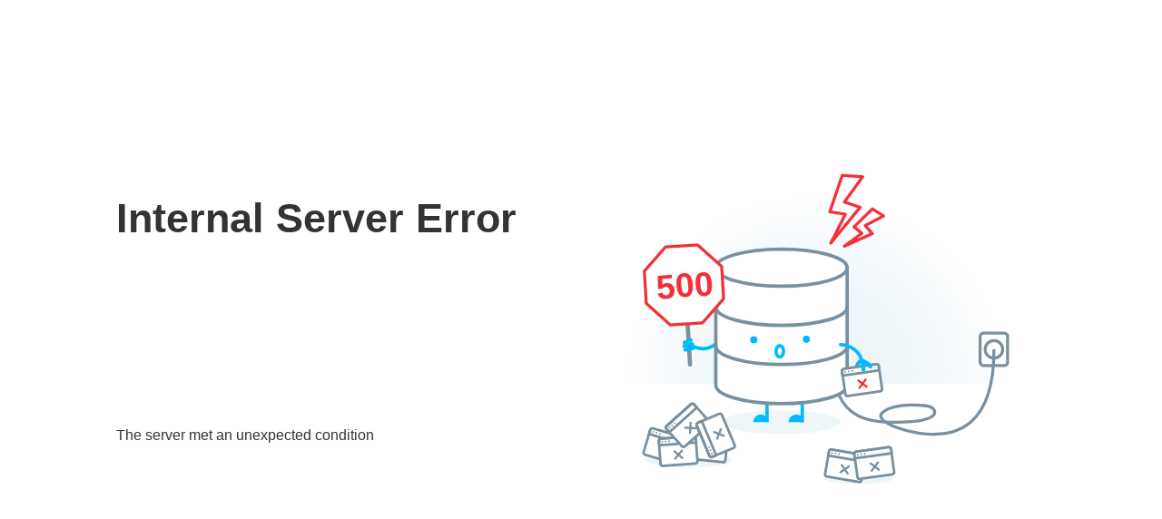

--- FILE ---
content_type: text/html; charset=utf-8
request_url: https://innovation.kaust.edu.sa/aim-2018-contact/
body_size: 23959
content:
<!doctype html><html lang="en"><head><meta charset="utf-8"><meta name="robots" content="nofollow,noarchive,noindex"><title>Internal Server Error</title><meta name="viewport" content="width=device-width,initial-scale=1"><meta http-equiv="refresh" content="30"><meta name="title" content="500: Internal Server Error"><meta name="description" content="The server met an unexpected condition"><meta property="og:title" content="500: Internal Server Error"><meta property="og:description" content="The server met an unexpected condition"><meta property="twitter:title" content="500: Internal Server Error"><meta property="twitter:description" content="The server met an unexpected condition"><style>:root{--color-bg-primary:#fff;--color-bg-secondary:#eef6fa;--color-bg-sign:#fff;--color-text-primary:#333;--color-text-secondary:#777;--color-img-details:#f62f37;--color-img-primary:#7990a1;--color-img-secondary:#00baff}@media(prefers-color-scheme:dark){:root{--color-bg-primary:#222526;--color-bg-secondary:#292e2f;--color-bg-sign:#262828;--color-text-primary:#fff;--color-text-secondary:#999;--color-img-details:#c72d34;--color-img-primary:#adacac;--color-img-secondary:#dedede}}body,html{background-color:var(--color-bg-primary);color:var(--color-text-primary);font-family:sans-serif;margin:0;padding:0;min-height:100%;height:100%;width:100%;overflow-x:hidden;font-size:16px;word-break:keep-all}@media screen and (min-width:2000px){body,html{font-size:20px}}body{display:flex;align-items:center;justify-content:center}main{width:100%;max-width:1024px;padding:0 40px;display:flex;justify-content:space-between}article,.pic{box-sizing:border-box}article{display:flex;flex-direction:column;flex-shrink:0;justify-content:space-around;width:45%;z-index:1}article h1{font-size:2.8em;margin:0 0 30px;width:130%}.subtitle{display:flex;flex-direction:column;justify-content:center;margin:16px 0}ul{padding:0;list-style:none;line-height:1.4em}ul li::before{content:'•';padding-right:7px;color:var(--color-img-secondary)}a{text-decoration:underline;color:var(--color-img-secondary)}.hidden{display:none}.pic{display:flex;align-items:center;justify-content:center;width:55%;user-select:none;z-index:0}.pic svg{width:100%}.pic svg .st10,.pic svg .st11,.pic svg .st12,.pic svg .st13,.pic svg .st14,.pic svg .st15,.pic svg .st16,.pic svg .st17,.pic svg .st3,.pic svg .st6,.pic svg .st9{stroke-linecap:round;stroke-linejoin:round;stroke-miterlimit:10}.pic svg .st0{fill:var(--color-bg-primary)}.pic svg .st1{fill:url(#svg-background-gradient)}.pic svg .st2{fill:var(--color-bg-secondary)}.pic svg .st3{fill:var(--color-bg-primary);stroke:var(--color-img-primary);stroke-width:3.5}.pic svg .st4{fill:var(--color-img-secondary)}.pic svg .st5{fill:none;stroke:var(--color-img-secondary);stroke-width:4;stroke-linejoin:round;stroke-miterlimit:10}.pic svg .st6{fill:var(--color-bg-primary);stroke:var(--color-img-primary);stroke-width:3}.pic svg .st7{fill:var(--color-img-primary)}.pic svg .st8{fill:none;stroke:var(--color-img-primary);stroke-width:2.5;stroke-linecap:round;stroke-miterlimit:10}.pic svg .st9{fill:none;stroke:var(--color-img-primary);stroke-width:3}.pic svg .st10{fill:none;stroke:var(--color-img-primary);stroke-width:3.5}.pic svg .st11{fill:none;stroke:var(--color-img-secondary);stroke-width:4}.pic svg .st12{fill:var(--color-bg-primary);stroke:var(--color-img-primary);stroke-width:4}.pic svg .st13{fill:none;stroke:var(--color-img-primary);stroke-width:4}.pic svg .st14{fill:none;stroke:var(--color-img-secondary);stroke-width:4.5}.pic svg .st15{fill:none;stroke:var(--color-img-secondary);stroke-width:5}.pic svg .st16{fill:none;stroke:var(--color-img-primary);stroke-width:5}.pic svg .st17{fill:var(--color-bg-primary);stroke:var(--color-img-details);stroke-width:3.5}.pic svg .st19{fill:none;stroke:var(--color-img-details);stroke-width:2.5;stroke-linecap:round;stroke-miterlimit:10}.pic svg .error-code{font:700 40px sans-serif;fill:var(--color-img-details)}@media(max-width:800px){body,html{font-size:14px}article,.pic,article h1{width:100%}.pic{position:absolute;top:0;left:0;z-index:0;opacity:.2;width:100%;height:100%}.pic svg{max-width:70%}}@media(max-width:600px){body,html{font-size:12px}.pic svg{max-width:90%}}</style></head><body><main><article><h1 data-l10n>Internal Server Error</h1><p data-l10n>The server met an unexpected condition</p><div class="subtitle if-not-found hidden"><p><span data-l10n>Here's what might have happened</span>:</p><ul><li data-l10n>You may have mistyped the URL</li><li data-l10n>The site was moved</li><li data-l10n>It was never here</li></ul></div><p class="if-maybe-wrong-uri"><span data-l10n>Double-check the URL</span>.
<a class="go-back hidden" data-l10n>Alternatively, go back</a></p></article><div class="pic"><svg viewBox="0 0 600 480"><rect y="0" class="st0" width="600" height="480"/><radialgradient id="svg-background-gradient" cx="328.1394" cy="306.3561" r="219.5134" gradientUnits="userSpaceOnUse"><stop offset="0" style="stop-color:var(--color-bg-secondary)"/><stop offset=".5002" style="stop-color:var(--color-bg-secondary)"/><stop offset="1" style="stop-color:var(--color-bg-primary)"/></radialgradient><rect x="95.2" y="35.7" class="st1" width="460" height="271.4"/><ellipse class="st2" cx="289.7" cy="352.3" rx="69.5" ry="13.9"/><ellipse class="st2" cx="180.5" cy="396.3" rx="51.2" ry="9.5"/><ellipse class="st2" cx="381.3" cy="418.3" rx="40.8" ry="6.4"/><path class="st3" d="M551.1 285.8H527c-2.3.0-4.1-1.8-4.1-4.1v-30c0-2.3 1.8-4.1 4.1-4.1h24.1c2.3.0 4.1 1.8 4.1 4.1v30C555.2 284 553.4 285.8 551.1 285.8z"/><circle class="st3" cx="539.1" cy="266.7" r="10.3"/><path class="st4" d="M265.6 343.3c-5 0-9 4-9 9h18c0-5-4-9-9-9z"/><line class="st5" x1="272.7" y1="328.1" x2="272.7" y2="352.3"/><path class="st4" d="M307 343.3c-5 0-9 4-9 9h18c0-5-4.10000000000002-9-9-9z"/><line class="st5" x1="314.1" y1="328.1" x2="314.1" y2="352.3"/><path class="st6" d="M380.7 422.6l-37.6-6.4c-1.5-.3-2.5-1.5-2.2-2.9l4.6-26.8c.2-1.4 1.6-2.2 3-2l37.6 6.4c1.5.3 2.5 1.5 2.2 2.9l-4.6 26.8C383.6 422 382.2 422.9 380.7 422.6z"/><path class="st6" d="M344.6 391.5l.8-4.5c.3-1.7 1.6-2.8 3.1-2.5l37.6 6.4c1.5.3 2.4 1.7 2.1 3.4l-.8 4.5L344.6 391.5z"/><circle class="st7" cx="349" cy="388.4" r="1"/><circle class="st7" cx="353.1" cy="389.1" r="1"/><circle class="st7" cx="357.1" cy="389.8" r="1"/><line class="st8" x1="360.4" y1="402.8" x2="367.4" y2="412.7"/><line class="st8" x1="368.8" y1="404.3" x2="359" y2="411.2"/><path class="st6" d="M166.4 401.4l-36.6-10.8c-1.5-.4-2.3-1.8-1.9-3.1l7.7-26.1c.4-1.3 1.8-2 3.3-1.6l36.6 10.8c1.5.4 2.3 1.8 1.9 3.1l-7.7 26.1C169.3 401.1 167.9 401.8 166.4 401.4z"/><path class="st6" d="M134.2 366.2l1.3-4.4c.5-1.6 2-2.6 3.4-2.1l36.6 10.8c1.5.4 2.2 2 1.7 3.6l-1.3 4.4-41.7-12.3z"/><circle class="st7" cx="138.9" cy="363.7" r="1"/><circle class="st7" cx="142.9" cy="364.8" r="1"/><circle class="st7" cx="146.9" cy="366" r="1"/><path class="st6" d="M220.9 399.3l-38-3.9c-1.5-.2-2.5-1.3-2.4-2.7l2.8-27.1c.1-1.4 1.4-2.3 2.9-2.2l38 3.9c1.5.2 2.5 1.3 2.4 2.7l-2.8 27.1C223.6 398.5 222.4 399.5 220.9 399.3z"/><path class="st6" d="M188.6 400.9l-38.1 2.8c-1.5.1-2.7-.9-2.8-2.3l-2-27.1c-.1-1.4 1-2.6 2.5-2.7l38.1-2.8c1.5-.1 2.7.9 2.8 2.3l2 27.1C191.2 399.6 190.1 400.8 188.6 400.9z"/><path class="st9" d="M146.1 379.4l-.3-4.5c-.1-1.7.9-3.1 2.4-3.2l38.1-2.8c1.5-.1 2.8 1.1 2.9 2.8l.3 4.5L146.1 379.4z"/><circle class="st7" cx="149.6" cy="375.3" r="1"/><circle class="st7" cx="153.7" cy="375" r="1"/><circle class="st7" cx="157.8" cy="374.7" r="1"/><line class="st8" x1="164.1" y1="386.6" x2="173.3" y2="394.4"/><line class="st8" x1="172.7" y1="385.9" x2="164.8" y2="395.1"/><path class="st10" d="M539.1 267.8c0 96.1-51.7 97.6-67.6 98.6-28.1 1.8-76.3-14.4-63-25.6 13.3-11.2 53.8-10.3 59.3-4.3 4 4.3 6.1 16.6-49.9 15.8-29.4-.4-51-8.4-60.8-32.1"/><path class="st11" d="M184.1 262.5c17.8 9 28.4-2.4 28.4-2.4"/><ellipse class="st0" cx="289.7" cy="170.7" rx="77.1" ry="21.7"/><path class="st12" d="M366.8 308.7c0 12.1-34.5 21.8-77.1 21.8-42.6.0-77.1-9.8-77.1-21.8v-138c0 12.1 34.5 21.8 77.1 21.8s77.1-9.8 77.1-21.8v138z"/><path class="st13" d="M212.6 170.7c0-12.1 34.5-21.8 77.1-21.8 42.6.0 77.1 9.8 77.1 21.8"/><path class="st13" d="M366.8 216.7c0 12.1-34.5 21.8-77.1 21.8-42.6.0-77.1-9.8-77.1-21.8"/><path class="st13" d="M366.8 262.7c0 12.1-34.5 21.8-77.1 21.8-42.6.0-77.1-9.8-77.1-21.8"/><path class="st11" d="M384.2 279.8c-6.2-18.9-25.1-18.7-25.1-18.7"/><path class="st14" d="M378 288.7s0-6.3 5.6-8.8c0 0 1.6.5 3.3 1.3"/><path class="st15" d="M384.2 279.8"/><circle class="st4" cx="319" cy="254.8" r="4.2"/><circle class="st4" cx="257.2" cy="255.4" r="4.2"/><line class="st16" x1="182.4" y1="284.4" x2="179" y2="229.2"/><polygon class="st17" points="191.3,144 153.6,146.3 128.7,174.8 131,212.7 159.3,238 196.9,235.6 221.8,207.2 219.5,169.2" style="fill:var(--color-bg-sign)"/><text class="error-code" x="125" y="220" transform="rotate(-5)">500</text><line class="st14" x1="183.2" y1="255.9" x2="175.9" y2="258.8"/><line class="st14" x1="184.7" y1="260.4" x2="175.8" y2="263"/><line class="st14" x1="185.4" y1="265.4" x2="176.9" y2="267.2"/><ellipse class="st11" cx="287.7" cy="269" rx="4.4" ry="6.7"/><path class="st6" d="M405.5 316l-37.8 5.5c-1.5.2-2.8-.7-3-2.1l-3.9-26.9c-.2-1.4.8-2.6 2.3-2.8l37.8-5.5c1.5-.2 2.8.7 3 2.1l3.9 26.9C407.9 314.5 407 315.7 405.5 316z"/><path class="st6" d="M361.5 297.6l-.7-4.5c-.2-1.7.7-3.1 2.2-3.4l37.8-5.5c1.5-.2 2.8.9 3.1 2.6l.7 4.5L361.5 297.6z"/><circle class="st7" cx="364.7" cy="293.3" r="1"/><circle class="st7" cx="368.8" cy="292.7" r="1"/><circle class="st7" cx="372.9" cy="292.1" r="1"/><line class="st19" x1="380" y1="303.4" x2="389.7" y2="310.6"/><line class="st19" x1="388.5" y1="302.2" x2="381.3" y2="311.9"/><path class="st6" d="M204.8 355.2l-28.4 25.5c-1.1 1-2.7 1-3.6-.1l-18.2-20.3c-.9-1-.8-2.6.3-3.6l28.4-25.5c1.1-1 2.7-1 3.6.1l18.2 20.3C206.1 352.6 205.9 354.2 204.8 355.2z"/><path class="st9" d="M158 364.1l-3-3.4c-1.1-1.3-1.1-3 0-4l28.4-25.5c1.1-1 2.9-.8 4 .5l3 3.4-32.4 29z"/><circle class="st7" cx="158.3" cy="358.7" r="1"/><circle class="st7" cx="161.3" cy="356" r="1"/><circle class="st7" cx="164.4" cy="353.2" r="1"/><line class="st8" x1="176.7" y1="358.8" x2="188.7" y2="359.4"/><line class="st8" x1="183" y1="353.1" x2="182.4" y2="365.1"/><path class="st6" d="M219.9 344l14.8 35.2c.6 1.4.0 2.9-1.2 3.4l-25.1 10.5c-1.3.5-2.7-.1-3.3-1.5l-14.8-35.2c-.6-1.4.0-2.9 1.2-3.4l25.1-10.5C217.8 341.9 219.3 342.6 219.9 344z"/><path class="st9" d="M213 391.1l-4.2 1.8c-1.6.7-3.2.1-3.8-1.3l-14.8-35.2c-.6-1.4.2-3 1.7-3.6l4.2-1.8L213 391.1z"/><circle class="st7" cx="208" cy="389.1" r="1"/><circle class="st7" cx="206.4" cy="385.3" r="1"/><circle class="st7" cx="204.8" cy="381.5" r="1"/><line class="st8" x1="214.1" y1="371.7" x2="218.6" y2="360.6"/><line class="st8" x1="210.8" y1="363.9" x2="221.9" y2="368.4"/><path class="st14" d="M394.1 287.1c-.7-1.6-3.9-4.5-7.2-5.9"/><path class="st6" d="M419.7 413.7l-37.8 5.2c-1.5.2-2.8-.7-3-2.1l-3.7-27c-.2-1.4.8-2.6 2.3-2.8l37.8-5.2c1.5-.2 2.8.7 3 2.1l3.7 27C422.2 412.2 421.2 413.5 419.7 413.7z"/><path class="st6" d="M375.9 394.8l-.6-4.5c-.2-1.7.7-3.1 2.2-3.3l37.8-5.2c1.5-.2 2.8.9 3.1 2.6l.6 4.5L375.9 394.8z"/><circle class="st7" cx="379.2" cy="390.6" r="1"/><circle class="st7" cx="383.3" cy="390" r="1"/><circle class="st7" cx="387.4" cy="389.5" r="1"/><line class="st8" x1="394.4" y1="400.9" x2="404" y2="408.2"/><line class="st8" x1="402.9" y1="399.7" x2="395.6" y2="409.4"/><polygon class="st17" points="361,62.2 346.5,104.9 364.7,107.8 347.6,141.8 382,99.7 363.5,93.5 385,63.8"/><polygon class="st17" points="396.5,101.6 374.8,122.8 384.1,130.2 363.6,145.4 396.4,130.6 388,121.2 409.5,109.9"/><line class="st14" x1="384.7" y1="281.7" x2="386" y2="290.6"/></svg></div></main><script>[...document.getElementsByClassName("if-not-found")].forEach(e=>{e.style.display="500"==="404"?"block":"none"}),[...document.getElementsByClassName("if-maybe-wrong-uri")].forEach(e=>{e.style.display=["401","403","404","418","505"].includes("500")?"block":"none"}),[...document.getElementsByClassName("go-back")].forEach(e=>{document.referrer||history.length?(e.setAttribute("href","#back-to-the-future"),e.addEventListener("click",e=>(history.back(),e.preventDefault(),!1),!1),e.style.display="inline-block"):e.style.display="none"})</script><script>Object.defineProperty(window,"l10n",{value:new function(){const s=/[^a-z0-9]/g,e=function(e){return e.toLowerCase().replaceAll(s,"")},n=Object.freeze(new Map([[e("Error"),new Map([["fr","Erreur"],["ru","Ошибка"],["uk","Помилка"],["pt","Erro"],["nl","Fout"],["de","Fehler"],["es","Error"],["zh","错误"],["id","Kesalahan"],["pl","Błąd"],["ko","오류"],["hu","Hiba"],["no","Feil"],["ro","Eroare"],["it","Errore"]])],[e("Good luck"),new Map([["fr","Bonne chance"],["ru","Удачи"],["uk","Успіхів"],["pt","Boa sorte"],["nl","Veel succes"],["de","Viel Glück"],["es","Buena Suerte"],["zh","祝好运"],["id","Semoga berhasil!"],["pl","Powodzenia"],["ko","행운을 빌어요"],["hu","Sok szerencsét"],["no","Lykke til"],["ro","Noroc"],["it","Buona fortuna"]])],[e("UH OH"),new Map([["fr","Oups"],["ru","Ох"],["uk","Упс"],["pt","Ops"],["nl","Oeps"],["de","Hoppla"],["es","Uy"],["zh","哎呀"],["id","Ups"],["pl","Ojej"],["ko","헉"],["hu","Jaj ne"],["no","Ops"],["ro","Hopa"],["it","Oops"]])],[e("Request details"),new Map([["fr","Détails de la requête"],["ru","Детали запроса"],["uk","Деталі запиту"],["pt","Detalhes da solicitação"],["nl","Details van verzoek"],["de","Details der Anfrage"],["es","Detalles de la petición"],["zh","请求详情"],["id","Rincian permintaan"],["pl","Poproś o szczegóły"],["ko","요청 세부사항"],["hu","Kérelem adatai"],["no","Forespørselsdetaljer"],["ro","Solicită detalii"],["it","Dettagli della richiesta"]])],[e("Double-check the URL"),new Map([["fr","Vérifiez l’URL"],["ru","Дважды проверьте URL"],["uk","Двічі перевіряйте URL-адресу"],["pt","Verifique novamente a URL"],["nl","Controleer de URL"],["de","Überprüfen Sie die URL"],["es","Verifique la url"],["zh","请再次检查地址"],["id","Periksa URL"],["pl","Sprawdź adres URL"],["ko","URL을 다시 확인하세요"],["hu","Ellenőrizze le az URL-t"],["no","Dobbeltsjekk URL-en"],["ro","Verifică URL-ul"],["it","Ricontrolla l'URL"]])],[e("Alternatively, go back"),new Map([["fr","Essayez de revenir en arrière"],["ru","Или можете вернуться назад"],["uk","Або можете повернутися назад"],["pt","Como alternativa, tente voltar"],["nl","Of ga terug"],["de","Alternativ gehen Sie zurück"],["es","Como alternativa, vuelva atrás"],["zh","或返回上一页"],["id","Atau, kembali"],["pl","Alternatywnie wróć"],["ko","혹은, 돌아가기"],["hu","Alternatív megoldásként térjen vissza"],["no","Alternativt, gå tilbake"],["ro","Sau, întorceți-vă"],["it","In alternativa, torna indietro"]])],[e("Here's what might have happened"),new Map([["fr","Voici ce qui aurait pu se passer"],["ru","Из-за чего это могло случиться"],["uk","Ось що могло трапитися"],["pt","Aqui está o que pode ter acontecido"],["nl","Wat er gebeurd kan zijn"],["de","Folgendes könnte passiert sein"],["es","Esto es lo que ha podido pasar"],["zh","可能原因有"],["id","Inilah yang bisa saja terjadi"],["pl","Oto, co mogło się wydarzyć"],["ko","다음이 발생했을 수 있어요"],["hu","Ez történhetett"],["no","Dette kan ha skjedd"],["ro","Iată ce s-ar fi putut întâmpla"],["it","Ecco cosa potrebbe essere successo"]])],[e("You may have mistyped the URL"),new Map([["fr","Vous avez peut-être mal tapé l’URL"],["ru","Вы могли ошибиться в URL"],["uk","Ви могли помилитися в URL-адресі"],["pt","Você pode ter digitado incorretamente a URL"],["nl","De URL bevat een typefout"],["de","Möglicherweise haben Sie die URL falsch eingegeben"],["es","Quizá ha escrito mal la URL"],["zh","您可能输入了错误的地址"],["id","Anda mungkin tersalah memasukkan URL"],["pl","Być może błędnie wpisałeś adres URL"],["ko","URL을 잘못 입력하셨을 수 있어요"],["hu","Valószínűleg elgépelte az URL-t"],["no","Du kan ha skrevet feil URL"],["ro","Este posibil să fi introdus greșit adresa URL"],["it","Potresti aver digitato male l'URL"]])],[e("The site was moved"),new Map([["fr","Le site a été déplacé"],["ru","Сайт был перемещён"],["uk","Сайт був переміщений"],["pt","O site foi movido"],["nl","De site is verplaatst"],["de","Die Seite wurde verschoben"],["es","El sitio se ha trasladado"],["zh","站点已被转移"],["id","Halaman dipindahkan"],["pl","Witryna została przeniesiona"],["ko","사이트가 이동했어요"],["hu","Az oldal átköltözött"],["no","Siden ble flyttet"],["ro","Site-ul a fost mutat"],["it","Il sito è stato spostato"]])],[e("It was never here"),new Map([["fr","Il n’a jamais été ici"],["ru","Он никогда не был здесь"],["uk","Він ніколи не був тут"],["pt","Nunca esteve aqui"],["nl","Het was hier nooit"],["de","Es war nie hier"],["es","Nunca ha estado aquí"],["zh","站点从未存在"],["id","Itu Tidak pernah di sini"],["pl","Nigdy jej nie było"],["ko","여기에 있던 적이 없어요"],["hu","Soha nem is volt itt"],["no","Den var aldri her"],["ro","Nu a fost niciodată aici"],["it","Non è mai stato qui"]])],[e("Bad Request"),new Map([["fr","Mauvaise requête"],["ru","Некорректный запрос"],["uk","Хибний запит"],["pt","Requisição inválida"],["nl","Foutieve anvraag"],["de","Fehlerhafte Anfrage"],["es","Petición inválida"],["zh","错误请求"],["id","Permintaan yang salah"],["pl","Nieprawidłowe żądanie"],["ko","잘못된 요청"],["hu","Hibás kérés"],["no","Dårlig forespørsel"],["ro","Cerere greșită"],["it","Richiesta non valida"]])],[e("The server did not understand the request"),new Map([["fr","Le serveur ne comprend pas la requête"],["ru","Сервер не смог обработать запрос из-за ошибки в нём"],["uk","Сервер не зміг обробити запит через помилку в ньому"],["pt","O servidor não entendeu a solicitação"],["nl","De server begreep het verzoek niet"],["de","Der Server hat die Anfrage nicht verstanden"],["es","El servidor no entendió la petición"],["zh","服务器不理解该请求"],["id","Server tidak memahami permintaan"],["pl","Serwer nie zrozumiał żądania"],["ko","서버가 요청을 이해하지 못했어요"],["hu","A szerver nem értette a kérést"],["no","Serveren forsto ikke forespørselen"],["ro","Serverul nu a înțeles solicitarea"],["it","Il server non ha capito la richiesta"]])],[e("Unauthorized"),new Map([["fr","Non autorisé"],["ru","Запрос не авторизован"],["uk","Несанкціонований доступ"],["pt","Não autorizado"],["nl","Niet geautoriseerd"],["de","Nicht autorisiert"],["es","No autorizado"],["zh","未经授权"],["id","Tidak diotorisasi"],["pl","Nieautoryzowany"],["ko","권한 없음"],["hu","Nincs felhatalmazás"],["no","Ingen tilgang"],["ro","Neautorizat"],["it","Non autorizzato"]])],[e("The requested page needs a username and a password"),new Map([["fr","La page demandée nécessite un nom d’utilisateur et un mot de passe"],["ru","Для доступа к странице требуется логин и пароль"],["uk","Щоб отримати доступ до сторінки, потрібний логін та пароль"],["pt","A página solicitada precisa de um nome de usuário e uma senha"],["nl","De pagina heeft een gebruikersnaam en wachtwoord nodig"],["de","Die angeforderte Seite benötigt einen Benutzernamen und ein Passwort"],["es","La página solicitada necesita un usuario y una contraseña"],["zh","请求的页面需要用户名和密码"],["id","Halaman yang diminta membutuhkan nama pengguna dan kata sandi"],["pl","Żądana strona wymaga podania nazwy użytkownika i hasła"],["ko","요청하신 페이지에는 사용자 이름과 비밀번호가 필요해요"],["hu","A kért oldalhoz felhasználónév és jelszó szükséges"],["no","Siden krever brukernavn og passord"],["ro","Pagina solicitată necesită un nume de utilizator și o parolă"],["it","La pagina richiesta richiede un nome utente e una password"]])],[e("Forbidden"),new Map([["fr","Interdit"],["ru","Запрещено"],["uk","Заборонено"],["pt","Proibido"],["nl","Verboden"],["de","Verboten"],["es","Prohibido"],["zh","禁止访问"],["id","Dilarang"],["pl","Zabroniony"],["ko","금지됨"],["hu","Tiltott"],["no","Ikke tillatt"],["ro","Interzis"],["it","Vietato"]])],[e("Access is forbidden to the requested page"),new Map([["fr","Accès interdit à la page demandée"],["ru","Доступ к странице запрещён"],["uk","Доступ до сторінки заборонено"],["pt","É proibido o acesso à página solicitada"],["nl","Toegang tot de pagina is verboden"],["de","Der Zugriff auf die angeforderte Seite ist verboten"],["es","El acceso está prohibido para la página solicitada"],["zh","禁止访问请求的页面"],["id","Akses dilarang ke halaman yang diminta"],["pl","Dostęp do żądanej strony jest zabroniony"],["ko","요청하신 페이지에 대한 접근이 금지되어 있어요"],["hu","A kért oldalhoz a hozzáférés tilos"],["no","Tilgang til den forespurte siden er forbudt"],["ro","Accesul la pagina solicitată este interzis"],["it","L'accesso alla pagina richiesta è vietato"]])],[e("Not Found"),new Map([["fr","Introuvable"],["ru","Страница не найдена"],["uk","Сторінку не знайдено"],["pt","Não encontrado"],["nl","Niet gevonden"],["de","Nicht gefunden"],["es","No encontrado"],["zh","未找到"],["id","Tidak ditemukan"],["pl","Nie znaleziono"],["ko","찾을 수 없음"],["hu","Nem található"],["no","Ikke funnet"],["ro","Nu a fost găsit"],["it","Non trovato"]])],[e("The server can not find the requested page"),new Map([["fr","Le serveur ne peut trouver la page demandée"],["ru","Сервер не смог найти запрашиваемую страницу"],["uk","Сервер не зміг знайти запитану сторінку"],["pt","O servidor não consegue encontrar a página solicitada"],["nl","De server kan de pagina niet vinden"],["de","Der Server kann die angeforderte Seite nicht finden"],["es","El servidor no puede encontrar la página solicitada"],["zh","服务器找不到请求的页面"],["id","Server tidak dapat menemukan halaman yang diminta"],["pl","Serwer nie może znaleźć żądanej strony"],["ko","서버가 요청한 페이지를 찾을 수 없어요"],["hu","A szerver nem találja a kért oldalt"],["no","Serveren kan ikke finne den forespurte siden"],["ro","Serverul nu poate găsi pagina solicitată"],["it","Il server non riesce a trovare la pagina richiesta"]])],[e("Method Not Allowed"),new Map([["fr","Méthode Non Autorisée"],["ru","Метод не поддерживается"],["uk","Неприпустимий метод"],["pt","Método não permitido"],["nl","Methode niet toegestaan"],["de","Methode nicht erlaubt"],["es","Método no permitido"],["zh","方法不被允许"],["id","Metode tidak diizinkan"],["pl","Niedozwolona metoda"],["ko","허용되지 않은 메소드"],["hu","Tiltott metódus"],["no","Metoden er ikke tillatt"],["ro","Metoda nu este permisă"],["it","Metodo non consentito"]])],[e("The method specified in the request is not allowed"),new Map([["fr","La méthode spécifiée dans la requête n’est pas autorisée"],["ru","Указанный в запросе метод не поддерживается"],["uk","Метод, зазначений у запиті, не підтримується"],["pt","O método especificado na solicitação não é permitido"],["nl","De methode in het verzoek is niet toegestaan"],["de","Die in der Anfrage angegebene Methode ist nicht zulässig"],["es","El método especificado en la petición no está permitido"],["zh","请求指定的方法不被允许"],["id","Metode dalam permintaan tidak diizinkan"],["pl","Metoda określona w żądaniu jest niedozwolona"],["ko","요청에 사용한 메소드는 허용되지 않아요"],["hu","A kérésben megadott metódus nem engedélyezett"],["no","Metoden som er angitt i forespørselen er ikke tillatt"],["ro","Metoda specificată în cerere nu este permisă"],["it","Il metodo specificato nella richiesta non è consentito"]])],[e("Proxy Authentication Required"),new Map([["fr","Authentification proxy requise"],["ru","Нужна аутентификация прокси"],["uk","Потрібна ідентифікація проксі"],["pt","Autenticação de proxy necessária"],["nl","Authenticatie op de proxyserver verplicht"],["de","Proxy-Authentifizierung benötigt"],["es","Autenticación de proxy requerida"],["zh","需要代理服务器身份验证"],["id","Diperlukan otentikasi proxy"],["pl","Wymagane uwierzytelnianie proxy"],["ko","프록시 인증 필요"],["hu","Proxy hitelesítés szükséges"],["no","Proxy-autentisering kreves"],["ro","Autentificare Proxy Necesară"],["it","Autenticazione proxy richiesta"]])],[e("You must authenticate with a proxy server before this request can be served"),new Map([["fr","Vous devez vous authentifier avec un serveur proxy avant que cette requête puisse être servie"],["ru","Вы должны быть авторизованы на прокси сервере для обработки этого запроса"],["uk","Ви повинні увійти до проксі-сервера для обробки цього запиту"],["pt","Você deve se autenticar com um servidor proxy antes que esta solicitação possa ser atendida"],["nl","Je moet authenticeren bij een proxyserver voordat dit verzoek uitgevoerd kan worden"],["de","Sie müssen sich bei einem Proxy-Server authentifizieren, bevor diese Anfrage bedient werden kann"],["es","Debes autentificarte con un servidor proxy antes de que esta petición pueda ser atendida"],["zh","您必须对代理服务器进行身份验证，然后才能让请求得到处理"],["id","Anda harus mengautentikasi dengan server proxy sebelum permintaan ini dapat dilayani"],["pl","Musisz uwierzytelnić się na serwerze proxy, zanim to żądanie będzie mogło zostać obsłużone"],["ko","이 요청을 처리하려면 프록시 서버로 인증해야 해요"],["hu","Hitelesítenie kell magát egy proxy szerverrel, mielőtt ez a kérés kiszolgálható lenne"],["no","Du må autentisere deg med en proxy-server før denne forespørselen kan behandles"],["ro","Trebuie să vă autentificați cu un server proxy înainte ca această solicitare să poată fi procesată"],["it","Devi autenticarti con un server proxy prima che questa richiesta possa essere servita"]])],[e("Request Timeout"),new Map([["fr","Requête expirée"],["ru","Истекло время ожидания"],["uk","Вичерпано час очікування"],["pt","Tempo limite de solicitação excedido"],["nl","Aanvraagtijd verstreken"],["de","Zeitüberschreitung der Anforderung"],["es","Tiempo límite de la petición excedido"],["zh","请求超时"],["id","Meminta batas waktu"],["pl","Przekroczenie limitu czasu żądania"],["ko","요청 시간초과"],["hu","Kérés időtúllépés"],["no","Forespørsel tidsavbrutt"],["ro","Solicitare Timeout"],["it","Timeout della richiesta"]])],[e("The request took longer than the server was prepared to wait"),new Map([["fr","La requête prend plus de temps que prévu"],["ru","Отправка запроса заняла слишком много времени"],["uk","Надсилання запиту зайняло надто багато часу"],["pt","A solicitação demorou mais do que o servidor estava preparado para esperar"],["nl","Het verzoek duurde langer dan de server wilde wachten"],["de","Die Anfrage hat länger gedauert, als der Server bereit war zu warten"],["es","La petición esta tardando más de lo que el servidor estaba preparado para esperar"],["zh","请求用时超过了服务器设置的最长等待时间"],["id","Permintaan memakan waktu lebih lama dari yang bisa ditunggu oleh server"],["pl","Żądanie trwało dłużej niż serwer był gotowy czekać"],["ko","요청이 서버가 기다릴 수 있는 시간보다 오래 걸렸어요"],["hu","A kérés tovább tartott, mint amennyit a szerver hajlandó volt várni"],["no","Forespørselen tok lengre tid enn serveren var forberedt på å vente"],["ro","Cererea a durat mai mult decât era pregătit serverul să aștepte"],["it","La richiesta ha impiegato più tempo di quanto il server poteva aspettare"]])],[e("Conflict"),new Map([["fr","Conflit"],["ru","Конфликт"],["uk","Конфлікт"],["pt","Conflito"],["nl","Conflict"],["de","Konflikt"],["es","Conflicto"],["zh","冲突"],["id","Konflik"],["pl","Konflikt"],["ko","상충"],["hu","Ütközés"],["no","Konflikt"],["ro","Conflict"],["it","Conflitto"]])],[e("The request could not be completed because of a conflict"),new Map([["fr","La requête n’a pas pu être complétée à cause d’un conflit"],["ru","Запрос не может быть обработан из-за конфликта"],["uk","Запит не може бути оброблений через конфлікт"],["pt","A solicitação não pôde ser concluída devido a um conflito"],["nl","Het verzoek kon niet worden verwerkt vanwege een conflict"],["de","Die Anfrage konnte aufgrund eines Konflikts nicht abgeschlossen werden"],["es","La petición no ha podido ser completada por un conflicto"],["zh","由于冲突，请求无法完成"],["id","Permintaan tidak dapat diselesaikan karena adanya konflik"],["pl","Żądanie nie mogło zostać wykonane z powodu konfliktu"],["ko","상충으로 인해 요청을 완료할 수 없었어요"],["hu","A kérés nem fejezhető be ütközés miatt"],["no","Forespørselen kunne ikke fullføres på grunn av en konflikt"],["ro","Cererea nu a putut fi finalizată din cauza unui conflict"],["it","La richiesta non può essere completata a causa di un conflitto"]])],[e("Gone"),new Map([["fr","Supprimé"],["ru","Удалено"],["uk","Вилучений"],["pt","Removido"],["nl","Verdwenen"],["de","Verschwunden"],["es","Eliminado"],["zh","已移除"],["id","Menghilang"],["pl","Usunięto"],["ko","사라짐"],["hu","Vége/Elveszett"],["no","Borte"],["ro","Plecat"],["it","Sparito"]])],[e("The requested page is no longer available"),new Map([["fr","La page demandée n’est plus disponible"],["ru","Запрошенная страница была удалена"],["uk","Запитувана сторінка більше не доступна"],["pt","A página solicitada não está mais disponível"],["nl","De pagina is niet langer beschikbaar"],["de","Die angeforderte Seite ist nicht mehr verfügbar"],["es","La página solicitada no está ya disponible"],["zh","请求的页面不再可用"],["id","Halaman yang diminta tidak lagi tersedia"],["pl","Żądana strona nie jest już dostępna"],["ko","요청하신 페이지는 더 이상 사용할 수 없어요"],["hu","A kért oldal már nem érhető el"],["no","Siden er ikke lenger tilgjengelig"],["ro","Pagina solicitată nu mai este disponibilă"],["it","La pagina richiesta non è più disponibile"]])],[e("Length Required"),new Map([["fr","Longueur requise"],["ru","Необходима длина"],["uk","Потрібно вказати довжину"],["pt","Content-Length necessário"],["nl","Lengte benodigd"],["de","Länge benötigt"],["es","Longitud requerida"],["zh","需要长度"],["id","Panjang yang diperlukan"],["pl","Wymagana długość"],["ko","길이 필요"],["hu","Hossz megadása kötelező"],["no","Lengde påkrevd"],["ro","Lungimea necesară"],["it","Lunghezza richiesta"]])],[e('The "Content-Length" is not defined. The server will not accept the request without it'),new Map([["fr",'Le "Content-Length" n’est pas défini. Le serveur ne prendra pas en compte la requête'],["ru",'Заголовок "Content-Length" не был передан. Сервер не может обработать запрос без него'],["uk",'Заголовок "Content-Length" не був переданий. Сервер не може обробити запит без нього'],["pt",'O "Content-Length" não está definido. O servidor não aceitará a solicitação sem ele'],["nl",'De "Content-Length" is niet gespecificeerd. De server accepteert het verzoek niet zonder'],["de",'Die "Content-Length" ist nicht definiert. Ohne sie akzeptiert der Server die Anfrage nicht'],["es",'El "Content-Legth" no eta definido. Este servidor no aceptará la petición sin él'],["zh","未指定Content-Length(内容长度)。服务器将不接受不包含此头信息的请求"],["id",'"Content-Length" tidak ditentukan. Server tidak akan menerima permintaan tanpa itu'],["pl",'Wartość "Content-Length" nie jest zdefiniowana. Serwer nie zaakceptuje żądania bez tego parametru'],["ko",'"Content-Length"가 정의되지 않았습니다. 이 값이 없으면 서버는 요청을 수락하지 않아요'],["hu",'A "Content-Length" nincs meghatározva. A szerver nem fogadja el a kérést nélküle'],["no",'"Content-Length" er ikke definert. Serveren vil ikke godta forespørselen uten den'],["ro",'"Lungimea conținutului" nu este definită. Serverul nu va accepta solicitarea fără aceasta'],["it",'Il "Content-Length" non è definito. Il server non accetterà la richiesta senza di esso']])],[e("Precondition Failed"),new Map([["fr","Échec de la condition préalable"],["ru","Условие ложно"],["uk","Збій під час обробки попередньої умови"],["pt","Falha na pré-condição"],["nl","Niet voldaan aan vooraf gestelde voorwaarde"],["de","Vorbedingung fehlgeschlagen"],["es","Precondición fallida"],["zh","前置条件判定失败"],["id","Prasyarat gagal"],["pl","Niespełnienie warunku wstępnego"],["ko","선결 조건 실패"],["hu","Előfeltétel sikertelen"],["no","Forutsetning mislyktes"],["ro","Condiție preliminară eșuată"],["it","Condizioni preliminari fallite"]])],[e("The pre condition given in the request evaluated to false by the server"),new Map([["fr","La précondition donnée dans la requête a été évaluée comme étant fausse par le serveur"],["ru","Ни одно из условных полей заголовка запроса не было выполнено"],["uk","Жодна з передумов запиту не була виконана"],["pt","A pré-condição dada na solicitação avaliada como falsa pelo servidor"],["nl","De vooraf gestelde voorwaarde is afgewezen door de server"],["de","Die in der Anfrage angegebene Vorbedingung wird vom Server als falsch bewertet"],["es","La precondición ha sido evaluada como negativa para esta petición por el servidor"],["zh","服务器评估请求中给出的前置条件的结果为false(假)"],["id","Prakondisi gagal"],["pl","Warunek wstępny podany w żądaniu został oceniony przez serwer jako nieprawidłowy"],["ko","요청에 제공된 선결 조건을 서버는 거짓으로 평가했어요"],["hu","A kérésben megadott előfeltétel a szerver által hamisnak minősült"],["no","Forutsetningen gitt i forespørselen ble vurdert som usann av serveren"],["ro","Precondiția dată în cerere a fost evaluată ca falsă de către server"],["it","La condizione preliminare data nella richiesta è stata valutata come falsa dal server"]])],[e("Payload Too Large"),new Map([["fr","Charge trop volumineuse"],["ru","Слишком большой запрос"],["uk","Занадто великий запит"],["pt","Payload muito grande"],["nl","Aanvraag te grood"],["de","Anfrage zu groß"],["es","Carga demasiado grande"],["zh","请求体过大"],["id","Muatan terlalu besar"],["pl","Żądanie jest zbyt duże"],["ko","콘텐츠가 너무 큼"],["hu","Túl nagy adatmennyiség"],["no","Forespørselen er for stor"],["ro","Payload Prea Mare"],["it","Payload troppo grande"]])],[e("The server will not accept the request, because the request entity is too large"),new Map([["fr","Le serveur ne prendra pas en compte la requête, car l’entité de la requête est trop volumineuse"],["ru","Сервер не может обработать запрос, так как он слишком большой"],["uk","Сервер не може обробити запит, оскільки він занадто великий"],["pt","O servidor não aceitará a solicitação porque a entidade da solicitação é muito grande"],["nl","De server accepteert het verzoek niet omdat de aanvraag te groot is"],["de","Der Server akzeptiert die Anfrage nicht, da die Datenmenge zu groß ist"],["es","El servidor no aceptará esta petición, porque la carga es demasiado grande"],["zh","请求体过大，服务器将不接受该请求"],["id","Server tidak akan menerima permintaan, karena entitas permintaan terlalu besar"],["pl","Serwer nie zaakceptuje żądania, ponieważ żądanie jest zbyt duże"],["ko","요청 엔터티가 너무 크기 때문에 서버가 요청을 수락하지 않았어요"],["hu","A szerver nem fogadja el a kérést, mert a kérés entitása túl nagy"],["no","Serveren vil ikke godta forespørselen, fordi forespørselsentiteten er for stor"],["ro","Serverul nu va accepta cererea, deoarece entitatea cererii este prea mare"],["it","Il server non accetterà la richiesta, perché l'entità della richiesta è troppo grande"]])],[e("Requested Range Not Satisfiable"),new Map([["fr","Plage requêtée non satisfaisable"],["ru","Диапазон не достижим"],["uk","Запитуваний діапазон недосяжний"],["pt","Intervalo Solicitado Não Satisfatório"],["nl","Aangevraagd gedeelte niet opvraagbaar"],["de","Anfrage-Bereich nicht erfüllbar"],["es","Intervalo solicitado no satisfactorio"],["zh","不满足请求范围"],["id","Rentang yang diminta tidak dapat dipenuhi"],["pl","Żądany zakres nie jest satysfakcjonujący"],["ko","처리할 수 없는 요청 범위"],["hu","Kért tartomány nem teljesíthető"],["no","Forespurt område ikke tilfredsstillende"],["ro","Intervalul Solicitat Nu este Satisfăcător"],["it","Intervallo richiesto non soddisfacibile"]])],[e("The requested byte range is not available and is out of bounds"),new Map([["fr","Le byte range demandé n’est pas disponible et est hors des limites"],["ru","Запрошенный диапазон данных недоступен или вне допустимых пределов"],["uk","Описаний діапазон даних недоступний або поза допустимими межами"],["pt","O intervalo de bytes solicitado não está disponível e está fora dos limites"],["nl","De aangevraagde bytes zijn buiten het limiet"],["de","Der angefragte Teilbereich der Ressource existiert nicht oder ist ungültig"],["es","El intervalo de bytes requerido no está disponible o se encuentra fuera de los límites"],["zh","请求的字节范围不可用，超出边界"],["id","Rentang byte yang diminta tidak tersedia dan di luar batas"],["pl","Żądany zakres bajtów nie jest dostępny i znajduje się poza zakresem"],["ko","요청한 범위를 사용할 수 없고, 범위를 벗어났어요"],["hu","A kért bájt tartomány nem érhető el, és kívül esik a határokon"],["no","Det forespurte byte-området er ikke tilgjengelig og er utenfor grensene"],["ro","Intervalul de octeți solicitat nu este disponibil și este în afara limitelor"],["it","L'intervallo di byte richiesto non è disponibile ed è fuori dai limiti"]])],[e("I'm a teapot"),new Map([["fr","Je suis une théière"],["ru","Я чайник"],["uk","Я чайник"],["pt","Eu sou um bule"],["nl","Ik ben een theepot"],["de","Ich bin eine Teekanne"],["es","Soy una tetera"],["zh","我是一只茶壶"],["id","Saya adalah teko"],["pl","Jestem czajniczkiem"],["ko","저는 찻주전자에요"],["hu","Én egy teáskanna vagyok"],["no","Jeg er en tekanne"],["ro","Sunt un ceainic"],["it","Sono una teiera"]])],[e("Attempt to brew coffee with a teapot is not supported"),new Map([["fr","Tenter de préparer du café avec une théière n’est pas pris en charge"],["ru","Попытка заварить кофе в чайнике обречена на фиаско"],["uk","Спроба заварити каву в чайнику приречена на фіаско"],["pt","A tentativa de preparar café com um bule não é suportada"],["nl","Koffie maken met een theepot is niet ondersteund"],["de","Der Versuch, Kaffee mit einer Teekanne zuzubereiten, wird nicht unterstützt"],["es","Intentar hacer un café en una tetera no está soportado"],["zh","用茶壶泡咖啡不受支持"],["id","Upaya menyeduh kopi dengan teko tidak didukung"],["pl","Próba zaparzenia kawy za pomocą czajniczka nie jest obsługiwana"],["ko","찻주전자로 커피를 내리는 시도는 지원되지 않아요"],["hu","Teáskannával kávét főzni nem támogatott"],["no","Forsøk på å brygge kaffe med en tekanne støttes ikke"],["ro","Încercarea de a prepara cafea cu un ceainic nu este acceptată"],["it","Tentare di fare il caffè con una teiera non è supportato"]])],[e("Too Many Requests"),new Map([["fr","Trop de requêtes"],["ru","Слишком много запросов"],["uk","Занадто багато запитів"],["pt","Excesso de solicitações"],["nl","Te veel requests"],["de","Zu viele Anfragen"],["es","Demasiadas peticiones"],["zh","请求过多"],["id","Terlalu banyak permintaan"],["pl","Zbyt wiele żądań"],["ko","요청이 너무 많음"],["hu","Túl sok kérés"],["no","For mange forespørsler"],["ro","Prea Multe Cereri"],["it","Troppe Richieste"]])],[e("Too many requests in a given amount of time"),new Map([["fr","Trop de requêtes dans un délai donné"],["ru","Отправлено слишком много запросов за короткое время"],["uk","Надіслано занадто багато запитів за короткий проміжок час"],["pt","Excesso de solicitações em um determinado período de tempo"],["nl","Te veel verzoeken binnen een bepaalde tijd"],["de","Der Client hat zu viele Anfragen in einem bestimmten Zeitraum gesendet"],["es","Demasiadas peticiones en un determinado periodo de tiempo"],["zh","在给定的时间内发送了过多请求"],["id","Terlalu banyak permintaan dalam waktu tertentu"],["pl","Zbyt wiele żądań w określonym czasie"],["ko","지정된 시간 내에 요청이 너무 많아요"],["hu","Túl sok kérés egy adott időn belül"],["no","For mange forespørsler i løpet av en gitt tidsperiode"],["ro","Prea multe solicitări într-un interval de timp dat"],["it","Troppe richieste in un determinato periodo di tempo"]])],[e("Internal Server Error"),new Map([["fr","Erreur interne du serveur"],["ru","Внутренняя ошибка сервера"],["uk","Внутрішня помилка сервера"],["pt","Erro do Servidor Interno"],["nl","Interne serverfout"],["de","Interner Server-Fehler"],["es","Error Interno"],["zh","内部服务器错误"],["id","Kesalahan server internal"],["pl","Wewnętrzny błąd serwera"],["ko","내부 서버 오류"],["hu","Belső szerverhiba"],["no","Intern serverfeil"],["ro","Internal Server Error"],["it","Errore interno del server"]])],[e("The server met an unexpected condition"),new Map([["fr","Le serveur a rencontré une condition inattendue"],["ru","Произошло что-то неожиданное на сервере"],["uk","На сервері відбулось щось неочікуване"],["pt","O servidor encontrou uma condição inesperada"],["nl","De server ondervond een onverwachte conditie"],["de","Der Server hat einen internen Fehler festgestellt"],["es","El servidor ha encontrado una condición no esperada"],["zh","服务器遇到了意外情况"],["id","Server mengalami kondisi yang tidak terduga"],["pl","Serwer napotkał nieoczekiwany stan"],["ko","서버가 예상치 못한 조건이에요"],["hu","A szerver váratlan hibát észlelt"],["no","Serveren møtte en uventet tilstand"],["ro","Serverul a îndeplinit o condiție neașteptată"],["it","Il server ha incontrato una condizione imprevista"]])],[e("Bad Gateway"),new Map([["fr","Mauvaise passerelle"],["ru","Ошибка шлюза"],["uk","Помилка шлюзу"],["pt","Gateway inválido"],["nl","Ongeldige Gateway"],["de","Fehlerhaftes Gateway"],["es","Puerta de enlace no valida"],["zh","无效网关"],["id","Gateway yang buruk"],["pl","Błąd bramki"],["ko","게이트웨이 불량"],["hu","Hibás átjáró"],["no","Ugyldig gateway"],["ro","Gateway Invalid"],["it","Gateway non valido"]])],[e("The server received an invalid response from the upstream server"),new Map([["fr","Le serveur a reçu une réponse invalide du serveur distant"],["ru","Сервер получил некорректный ответ от вышестоящего сервера"],["uk","Сервер отримав невірну відповідь від попереднього сервера"],["pt","O servidor recebeu uma resposta inválida do servidor upstream"],["nl","De server ontving een ongeldig antwoord van een bovenliggende server"],["de","Der Server hat eine ungültige Antwort vom Upstream-Server erhalten"],["es","El servidor ha recibido una respuesta no válida del servidor de origen"],["zh","服务器从上游服务器收到了无效的响应"],["id","Server menerima respons yang tidak valid dari server induk"],["pl","Serwer otrzymał nieprawidłową odpowiedź od serwera nadrzędnego"],["ko","게이트웨이가 업스트림 서버로부터 잘못된 응답을 받았어요"],["hu","A szerver érvénytelen választ kapott a felsőbb szintű szervertől"],["no","Serveren mottok en ugyldig respons fra oppstrømsserveren"],["ro","Serverul a primit un răspuns nevalid de la serverul din amonte"],["it","Il server ha ricevuto una risposta non valida dal server upstream"]])],[e("Service Unavailable"),new Map([["fr","Service indisponible"],["ru","Сервис недоступен"],["uk","Сервіс недоступний"],["pt","Serviço não disponível"],["nl","Dienst niet beschikbaar"],["de","Dienst nicht verfügbar"],["es","Servicio no disponible"],["zh","服务不可用"],["id","Layanan tidak tersedia"],["pl","Serwis niedostępny"],["ko","서비스 불가능"],["hu","Szolgáltatás nem elérhető"],["no","Tjenesten er utilgjengelig"],["ro","Serviciu Indisponibil"],["it","Servizio non disponibile"]])],[e("The server is temporarily overloading or down"),new Map([["fr","Le serveur est temporairement en surcharge ou indisponible"],["ru","Сервер временно не может обрабатывать запросы по техническим причинам"],["uk","Сервер тимчасово не може обробляти запити з технічних причин"],["pt","O servidor está temporariamente sobrecarregado ou inativo"],["nl","De server is tijdelijk overbelast of niet bereikbaar"],["de","Der Server ist vorübergehend überlastet oder ausgefallen"],["es","El servidor está temporalmente sobrecargado o inactivo"],["zh","服务器暂时过载或不可用"],["id","Server untuk sementara kelebihan beban atau tidak tersedia"],["pl","Serwer jest tymczasowo przeciążony lub wyłączony"],["ko","서버가 일시적으로 과부하 상태이거나 다운되었어요"],["hu","A szerver ideiglenesen túlterhelt vagy nem működik"],["no","Serveren er midlertidig overbelastet eller nede"],["ro","Serverul este temporar supraîncărcat sau nefuncțional"],["it","Il server è temporaneamente sovraccarico o inattivo"]])],[e("Gateway Timeout"),new Map([["fr","Expiration Passerelle"],["ru","Шлюз не отвечает"],["uk","Шлюз не відповідає"],["pt","Tempo limite do gateway excedido"],["nl","Gateway Verlopen"],["de","Gateway Zeitüberschreitung"],["es","Tiempo límite de puerta de enlace excedido"],["zh","网关超时"],["id","Batas waktu gateway"],["pl","Przekroczenie limitu czasu bramki"],["ko","게이트웨이 시간초과"],["hu","Átjáró időtúllépés"],["no","Gateway-tiden er utløpt"],["ro","Gateway Timeout"],["it","Timeout del gateway"]])],[e("The gateway has timed out"),new Map([["fr","Le temps d’attente de la passerelle est dépassé"],["ru","Сервер не дождался ответа от вышестоящего сервера"],["uk","У шлюзу закінчився час очікування"],["pt","O gateway esgotou o tempo limite"],["nl","De verbinding naar de bovenliggende server is verlopen"],["de","Das Zeitlimit für den Verbindungsaufbau mit dem Upstream-Server ist abgelaufen"],["es","La puerta de enlace ha sobrepasado el tiempo límite"],["zh","网关响应已经超时"],["id","Sambungan ke server induk telah kedaluwarsa"],["pl","Bramka przekroczyła limit czasu"],["ko","게이트웨이 시간이 초과되었어요"],["hu","Az átjáró időtúllépésbe ütközött"],["no","Gateway-tiden er utløpt"],["ro","Gateway-ul a expirat"],["it","Il gateway ha raggiunto il timeout"]])],[e("HTTP Version Not Supported"),new Map([["fr","Version HTTP non prise en charge"],["ru","Версия HTTP не поддерживается"],["uk","Версія НТТР не підтримується"],["pt","Versão HTTP não suportada"],["nl","HTTP-versie wordt niet ondersteunt"],["de","HTTP-Version wird nicht unterstützt"],["es","Versión de HTTP no soportada"],["zh","HTTP版本不受支持"],["id","Versi HTTP tidak didukung"],["pl","Wersja HTTP nie jest obsługiwana"],["ko","지원하지 않는 HTTP 버전"],["hu","Nem támogatott HTTP verzió"],["no","HTTP-versjonen støttes ikke"],["ro","Versiunea HTTP Nu este Suportată"],["it","Versione HTTP non supportata"]])],[e('The server does not support the "http protocol" version'),new Map([["fr","Le serveur ne supporte pas la version du protocole HTTP"],["ru","Сервер не поддерживает запрошенную версию HTTP протокола"],["uk","Сервер не підтримує запитану версію HTTP-протоколу"],["pt","O servidor não suporta a versão do protocolo HTTP"],["nl","De server ondersteunt deze HTTP-versie niet"],["de","Der Server unterstützt die HTTP-Protokoll-Version nicht"],["es","El servidor no soporta la versión del protocolo HTTP"],["zh","服务器不支持该HTTP协议版本"],["id","Server tidak mendukung versi HTTP ini"],["pl",'Serwer nie obsługuje wersji "protokołu http"'],["ko",'서버가 해당 "HTTP 프로토콜"을 지원하지 않아요'],["hu",'A szerver nem támogatja a megadott "http protokoll" verziót'],["no",'Serveren støtter ikke "http-protokoll" versjonen'],["ro",'Serverul nu acceptă versiunea "protocolului http"'],["it",'Il server non supporta la versione del protocollo "http"']])],[e("Host"),new Map([["fr","Hôte"],["ru","Хост"],["uk","Хост"],["pt","Hospedeiro"],["nl","Host"],["de","Host"],["es","Host"],["zh","主机"],["id","Host"],["pl","Host"],["ko","호스트"],["hu","Gazdagép"],["no","Vert"],["ro","Gazdă"],["it","Host"]])],[e("Original URI"),new Map([["fr","URI d’origine"],["ru","Исходный URI"],["uk","Вихідний URI"],["pt","URI original"],["nl","Originele URI"],["de","Originale URI"],["es","URI original"],["zh","原始URI"],["id","URL asli"],["pl","Oryginalny URI"],["ko","원시 URI"],["hu","Eredeti URI"],["no","Opprinnelig URI"],["ro","URI Original"],["it","URI originale"]])],[e("Forwarded for"),new Map([["fr","Transmis pour"],["ru","Перенаправлен"],["uk","Перенаправлений"],["pt","Encaminhado para"],["nl","Doorgestuurd voor"],["de","Weitergeleitet für"],["es","Remitido para"],["zh","转发自"],["id","Diteruskan untuk"],["pl","Przekazane do"],["ko","전달받은 대상"],["hu","Továbbítva részére"],["no","Viderekoblet for"],["ro","Redirecţionat pentru"],["it","Inoltrato per"]])],[e("Namespace"),new Map([["fr","Espace de noms"],["ru","Пространство имён"],["uk","Простір імен"],["pt","Namespace"],["nl","Elementnaam"],["de","Namensraum"],["es","Namespace"],["zh","命名空间"],["id","Ruang nama"],["pl","Przestrzeń nazw"],["ko","네임스페이스"],["hu","Névtér"],["no","Navnerom"],["ro","Spațiu de nume"],["it","Namespace"]])],[e("Ingress name"),new Map([["fr","Nom ingress"],["ru","Имя Ingress"],["uk","Ім'я входу"],["pt","Nome Ingress"],["nl","Ingress naam"],["de","Ingress Name"],["es","Nombre Ingress"],["zh","入口名"],["id","Nama ingress"],["pl","Nazwa wejścia"],["ko","인그레스 이름"],["hu","Bejövő név"],["no","Ingress navn"],["ro","Nume ingress"],["it","Ingress name"]])],[e("Service name"),new Map([["fr","Nom du service"],["ru","Имя сервиса"],["uk","Ім'я сервісу"],["pt","Nome do Serviço"],["nl","Service naam"],["de","Service Name"],["es","Nombre del servicio"],["zh","服务名"],["id","Nama layanan"],["pl","Nazwa usługi"],["ko","서비스 이름"],["hu","Szolgáltatás neve"],["no","Tjenestenavn"],["ro","Nume serviciu"],["it","Nome servizio"]])],[e("Service port"),new Map([["fr","Port du service"],["ru","Порт сервиса"],["uk","Порт сервісу"],["pt","Porta do serviço"],["nl","Service poort"],["de","Service Port"],["es","Puerto del servicio"],["zh","服务端口"],["id","Port layanan"],["pl","Port usługi"],["ko","서비스 포트"],["hu","Szolgáltatás portja"],["no","Tjenesteport"],["ro","Port de serviciu"],["it","Porta del servizio"]])],[e("Request ID"),new Map([["fr","Identifiant de la requête"],["ru","ID запроса"],["uk","ID запиту"],["pt","ID da solicitação"],["nl","ID van het verzoek"],["de","Anfrage ID"],["es","ID de la petición"],["zh","请求ID"],["id","ID permintaan"],["pl","Identyfikator żądania"],["ko","요청 ID"],["hu","Kérés azonosító"],["no","Forespørsels-ID"],["ro","Solicită ID"],["it","ID richiesta"]])],[e("Timestamp"),new Map([["fr","Horodatage"],["ru","Временная метка"],["uk","Мітка часу"],["pt","Timestamp"],["nl","Tijdstempel"],["de","Zeitstempel"],["es","Timestamp"],["zh","时间戳"],["id","Cap waktu"],["pl","Sygnatura czasowa"],["ko","시간 기록"],["hu","Időbélyeg"],["no","Tidsstempel"],["ro","Marcă temporală"],["it","Timestamp"]])],[e("client-side error"),new Map([["fr","Erreur Client"],["ru","ошибка на стороне клиента"],["uk","помилка на стороні клієнта"],["pt","erro do lado do cliente"],["nl","fout aan de gebruikerskant"],["de","Clientseitiger Fehler"],["es","Error del lado del cliente"],["zh","客户端错误"],["id","Kesalahan sisi klien"],["pl","błąd po stronie klienta"],["ko","클라이언트 측 오류"],["hu","kliens oldali hiba"],["no","klientfeil"],["ro","eroare la nivelul clientului"],["it","errore lato client"]])],[e("server-side error"),new Map([["fr","Erreur Serveur"],["ru","ошибка на стороне сервера"],["uk","помилка на стороні сервера"],["pt","erro do lado do servidor"],["nl","fout aan de serverkant"],["de","Serverseitiger Fehler"],["es","Error del lado del servidor"],["zh","服务端错误"],["id","Kesalahan sisi server"],["pl","błąd po stronie serwera"],["ko","서버 측 오류"],["hu","szerver oldali hiba"],["no","serverfeil"],["ro","eroare pe partea serverului"],["it","errore lato server"]])],[e("Your Client"),new Map([["fr","Votre Client"],["ru","Ваш Браузер"],["uk","Ваш Браузер"],["pt","Seu Cliente"],["nl","Jouw Client"],["de","Ihr Client"],["es","Tu Cliente"],["zh","您的客户端"],["id","Klien Anda"],["pl","Klient"],["ko","내 클라이언트"],["hu","Az Ön kliense"],["no","Din klient"],["ro","Clientul Dvs"],["it","Il tuo client"]])],[e("Network"),new Map([["fr","Réseau"],["ru","Сеть"],["uk","Мережа"],["pt","Rede"],["nl","Netwerk"],["de","Netzwerk"],["es","Red"],["zh","网络"],["id","Jaringan"],["pl","Sieć"],["ko","네트워크"],["hu","Hálózat"],["no","Nettverk"],["ro","Reţea"],["it","Rete"]])],[e("Web Server"),new Map([["fr","Serveur Web"],["ru","Web Сервер"],["uk","Web-сервер"],["pt","Servidor web"],["nl","Web Server"],["de","Webserver"],["es","Servidor Web"],["zh","Web服务器"],["id","Server web"],["pl","Serwer WWW"],["ko","웹 서버"],["hu","Webszerver"],["no","Webserver"],["ro","Server Web"],["it","Server web"]])],[e("What happened?"),new Map([["fr","Que s’est-il passé ?"],["ru","Что произошло?"],["uk","Що сталося?"],["pt","O que aconteceu?"],["nl","Wat is er gebeurd?"],["de","Was ist passiert?"],["es","¿Que ha pasado?"],["zh","发生了什么？"],["id","Apa yang terjadi?"],["pl","Co się stało?"],["ko","어떤 일이 일어났나요?"],["hu","Mi történt?"],["no","Hva skjedde?"],["ro","Ce s-a întâmplat?"],["it","Cosa è successo?"]])],[e("What can I do?"),new Map([["fr","Que puis-je faire ?"],["ru","Что можно сделать?"],["uk","Що можна зробити?"],["pt","O que eu posso fazer?"],["nl","Wat kan ik doen?"],["de","Was kann ich machen?"],["es","¿Que puedo hacer?"],["zh","我能做什么？"],["id","Apa yang bisa saya lakukan?"],["pl","Co mogę zrobić?"],["ko","어떤 것을 할 수 있나요?"],["hu","Mit tehetek?"],["no","Hva kan jeg gjøre?"],["ro","Ce pot face?"],["it","Cosa posso fare?"]])],[e("Please try again in a few minutes"),new Map([["fr","Veuillez réessayer dans quelques minutes"],["ru","Пожалуйста, попробуйте повторить запрос ещё раз чуть позже"],["uk","Будь ласка, спробуйте повторити запит ще раз трохи пізніше"],["pt","Por favor, tente novamente em alguns minutos"],["nl","Probeer het alstublieft opnieuw over een paar minuten"],["de","Bitte versuchen Sie es in ein paar Minuten erneut"],["es","Por favor, intente nuevamente en unos minutos"],["zh","请在几分钟后重试"],["id","Silakan coba lagi dalam beberapa menit"],["pl","Spróbuj ponownie za kilka minut"],["ko","몇 분 후에 다시 시도해 주세요"],["hu","Kérjük, próbálja meg újra néhány perc múlva"],["no","Vennligst prøv igjen om noen minutter"],["ro","Vă rugăm să încercați din nou peste câteva minute"],["it","Riprova tra qualche minuto"]])],[e("Working"),new Map([["fr","Opérationnel"],["ru","Работает"],["uk","Працює"],["pt","Funcionando"],["nl","Functioneel"],["de","Funktioniert"],["es","Funcionando"],["zh","正常运行"],["id","Fungsi"],["pl","Działa"],["ko","작동 중"],["hu","Működik"],["no","Fungerer"],["ro","Lucru"],["it","Funzionante"]])],[e("Unknown"),new Map([["fr","Inconnu"],["ru","Неизвестно"],["uk","Невідомо"],["pt","Desconhecido"],["nl","Onbekend"],["de","Unbekannt"],["es","Desconocido"],["zh","未知"],["id","Tidak diketahui"],["pl","Nieznany"],["ko","알 수 없음"],["hu","Ismeretlen"],["no","Ukjent"],["ro","Necunoscut"],["it","Sconosciuto"]])],[e("Please try to change the request method, headers, payload, or URL"),new Map([["fr","Veuillez essayer de changer la méthode de requête, les en-têtes, le contenu ou l’URL"],["ru","Пожалуйста, попробуйте изменить метод запроса, заголовки, его содержимое или URL"],["uk","Будь ласка, спробуйте змінити метод запиту, заголовки, його вміст або URL-адресу"],["pt","Tente alterar o método de solicitação, cabeçalhos, payload ou URL"],["nl","Probeer het opnieuw met een andere methode, headers, payload of URL"],["de","Bitte versuchen Sie, die Anfragemethode, Header, Payload oder URL zu ändern"],["es","Por favor intente cambiar el método de la petición, cabeceras, carga o URL"],["zh","请尝试更改请求方法、标头、有效负载或URL"],["id","Coba lagi dengan metode, header, muatan, atau URL yang berbeda"],["pl","Spróbuj zmienić metodę żądania, nagłówki, żądanie lub adres URL"],["ko","요청 방법, 헤더, 콘텐츠 또는 URL을 변경해 보세요"],["hu","Kérjük, próbálja meg módosítani a kérés metódusát, fejléceit, tartalmát vagy URL-jét"],["no","Vennligst prøv å endre forespørselsmetode, overskrifter, nyttelast eller URL"],["ro","Vă rugăm să încercați să schimbați metoda de solicitare, anteturile, sarcina utilă sau adresa URL"],["it","Prova a cambiare il metodo di richiesta, gli header, il payload o l'URL"]])],[e("Please check your authorization data"),new Map([["fr","Veuillez vérifier vos données d’autorisation"],["ru","Пожалуйста, проверьте данные авторизации"],["uk","Будь ласка, перевірте дані авторизації"],["pt","Verifique seus dados de autorização"],["nl","Controleer de authenticatiegegevens"],["de","Bitte überprüfen Sie Ihre Zugangsdaten"],["es","Verifique sus datos de autorización"],["zh","请检查您的授权数据"],["id","Memeriksa detail autentikasi"],["pl","Sprawdź swoje dane autoryzacyjne"],["ko","인증 데이터를 확인해주세요"],["hu","Kérjük, ellenőrizze hitelesítési adatait"],["no","Vennligst sjekk autorisasjonsdataene dine"],["ro","Vă rugăm să verificați datele dumneavoastră de autorizare"],["it","Controlla i tuoi dati di autorizzazione"]])],[e("Please double-check the URL and try again"),new Map([["fr","Veuillez vérifier l’URL et réessayer"],["ru","Пожалуйста, дважды проверьте URL и попробуйте снова"],["uk","Будь ласка, двічі перевірте URL-адресу і спробуйте знову"],["pt","Verifique novamente o URL e tente novamente"],["nl","Controleer de URL en probeer het opnieuw"],["de","Bitte überprüfen Sie die URL und versuchen Sie es erneut"],["es","Verifique de nuevo la URL y vuelva a probar"],["zh","请再次检查URL并重试"],["id","Periksa URL dan coba lagi"],["pl","Sprawdź adres URL i spróbuj ponownie"],["ko","URL을 다시 한번 확인해 주세요"],["hu","Kérjük, ellenőrizze le még egyszer az URL-t és próbálja újra"],["no","Vennligst dobbeltsjekk URL-en og prøv igjen"],["ro","Vă rugăm să verificați adresa URL și să încercați din nou"],["it","Ricontrolla l'URL e riprova"]])],[e("My Computer"),new Map([["fr","Poste de travail"],["ru","Мой компьютер"],["uk","Мій комп’ютер"],["pt","Meu computador"],["nl","Deze computer"],["de","Arbeitsplatz"],["es","Mi PC"],["zh","我的电脑"],["id","Komputer Saya"],["pl","Mój komputer"],["ko","내 컴퓨터"],["hu","Sajátgép"],["no","Min datamaskin"],["ro","Computerul Meu"],["it","Il mio computer"]])],[e("My Documents"),new Map([["fr","Mes documents"],["ru","Мои документы"],["uk","Мої документи"],["pt","Meus documentos"],["nl","Mijn documenten"],["de","Eigene Dateien"],["es","Mis documentos"],["zh","我的文档"],["id","Dokumen Saya"],["pl","Moje dokumenty"],["ko","내 문서"],["hu","Saját dokumentumok"],["no","Mine dokumenter"],["ro","Documentele Mele"],["it","I miei documenti"]])],[e("Start"),new Map([["fr","Démarrer"],["ru","Пуск"],["uk","Пуск"],["pt","Iniciar"],["nl","Start"],["de","Start"],["es","Inicio"],["zh","开始"],["id","Mulai"],["pl","Start"],["ko","시작"],["hu","Start"],["no","Start"],["ro","Start"],["it","Avvia"]])]]));let t=navigator.language.substring(0,2).toLowerCase();this.setLocale=function(e){t=e.toLowerCase()},this.translate=function(s,o){const i=e(s);return t==="en"&&Object.prototype.hasOwnProperty.call(n,i)?s:n.has(i)&&n.get(i).has(t)?n.get(i).get(t):o},this.localizeDocument=function(){if(t==="en")return;const e="data-l10n",n="data-l10n-original";Array.prototype.forEach.call(document.querySelectorAll("["+e+"]"),s=>{if(!s.hasAttribute(e))return;s.hasAttribute(n)?s.innerText=s.getAttribute(n):s.setAttribute(n,s.innerText);const o=s.getAttribute(e).trim(),i=o||s.innerText.trim(),a=this.translate(i);a?s.innerText=a:console.debug(`Unsupported l10n token detected: "${i}" (locale "${t}")`,s)})}},writable:!1,enumerable:!1}),window.l10n.localizeDocument()</script><script type="text/javascript" src="/_Incapsula_Resource?SWJIYLWA=719d34d31c8e3a6e6fffd425f7e032f3&ns=2&cb=451710794" async></script></body></html>

--- FILE ---
content_type: application/javascript
request_url: https://innovation.kaust.edu.sa/_Incapsula_Resource?SWJIYLWA=719d34d31c8e3a6e6fffd425f7e032f3&ns=2&cb=451710794
body_size: 20413
content:
var _0xfe73=['\x4a\x4d\x4b\x4e\x4d\x73\x4f\x67\x5a\x38\x4b\x34\x77\x71\x35\x32\x77\x37\x76\x44\x6d\x63\x4f\x37\x4f\x79\x51\x4d\x4a\x56\x56\x31\x45\x6b\x44\x44\x75\x54\x70\x48\x59\x77\x3d\x3d','\x4f\x57\x33\x44\x67\x33\x6b\x4e','\x77\x37\x6e\x44\x6a\x54\x6b\x3d','\x77\x72\x76\x43\x72\x51\x62\x44\x71\x4d\x4b\x4c\x77\x72\x48\x43\x6d\x44\x6f\x3d','\x55\x73\x4b\x74\x43\x4d\x4f\x6e\x77\x70\x4e\x78\x77\x37\x33\x44\x68\x6c\x50\x44\x74\x42\x48\x43\x75\x68\x37\x44\x6a\x56\x6e\x43\x6a\x73\x4f\x7a\x58\x38\x4b\x73\x43\x7a\x54\x43\x75\x73\x4b\x34\x47\x4d\x4f\x71\x59\x41\x3d\x3d','\x46\x31\x51\x45\x77\x70\x35\x70\x43\x63\x4f\x49','\x64\x73\x4b\x71\x47\x38\x4f\x78','\x77\x36\x74\x6a\x77\x34\x41\x54\x77\x36\x49\x41\x4d\x67\x3d\x3d','\x77\x71\x44\x43\x70\x51\x62\x44\x71\x38\x4b\x52\x77\x71\x66\x44\x6b\x54\x42\x33\x77\x6f\x41\x37\x4e\x38\x4f\x55\x77\x34\x4c\x43\x68\x4d\x4f\x46\x43\x38\x4f\x6c\x66\x47\x55\x3d','\x77\x6f\x35\x30\x77\x6f\x68\x44\x77\x36\x51\x3d','\x77\x34\x41\x53\x57\x32\x4d\x42\x65\x73\x4f\x37\x77\x72\x49\x46\x77\x34\x77\x3d','\x77\x70\x62\x43\x68\x38\x4b\x35\x50\x7a\x55\x68\x77\x36\x66\x43\x76\x63\x4b\x43\x66\x38\x4f\x4f\x44\x63\x4b\x70\x77\x71\x31\x5a\x52\x78\x6e\x43\x72\x4d\x4b\x79\x77\x37\x6b\x35','\x77\x72\x6a\x43\x69\x6d\x6c\x77\x77\x37\x63\x3d','\x4a\x44\x63\x73','\x45\x6d\x2f\x43\x74\x31\x45\x70\x52\x77\x37\x43\x6a\x4d\x4f\x37\x77\x37\x66\x43\x6b\x77\x3d\x3d','\x43\x63\x4b\x47\x64\x68\x6a\x44\x6b\x38\x4b\x44\x53\x6b\x52\x56\x77\x6f\x68\x64\x58\x73\x4b\x67\x5a\x51\x73\x72\x43\x38\x4f\x68\x47\x78\x52\x6e\x77\x6f\x67\x6d\x77\x70\x62\x44\x6e\x52\x45\x54\x63\x51\x3d\x3d','\x77\x37\x59\x63\x77\x37\x76\x43\x70\x63\x4f\x35\x77\x70\x6f\x41\x77\x72\x7a\x44\x6a\x55\x67\x4c\x56\x63\x4f\x50\x56\x73\x4f\x76\x77\x37\x70\x76\x77\x36\x76\x43\x6c\x73\x4f\x6b\x77\x72\x34\x3d','\x77\x36\x72\x43\x74\x44\x33\x44\x67\x57\x74\x53\x77\x71\x62\x43\x73\x78\x72\x44\x6d\x58\x76\x43\x76\x73\x4f\x6e\x77\x35\x54\x43\x70\x6c\x42\x4e\x63\x41\x31\x6a\x44\x38\x4b\x74\x66\x6d\x4c\x44\x6c\x38\x4b\x6f\x63\x63\x4b\x37\x77\x34\x67\x3d','\x77\x71\x48\x43\x72\x51\x54\x44\x75\x73\x4b\x62','\x48\x38\x4f\x78\x77\x72\x4a\x6b\x56\x73\x4f\x6f\x77\x72\x49\x32','\x77\x70\x58\x43\x6f\x77\x66\x44\x6f\x38\x4b\x62\x77\x72\x48\x43\x6b\x58\x64\x32\x77\x6f\x30\x75\x49\x4d\x4f\x73\x77\x34\x33\x44\x67\x4d\x4f\x42\x45\x63\x4b\x33\x49\x6a\x42\x77\x50\x4d\x4b\x6d\x58\x6d\x77\x72\x77\x34\x4d\x6d\x77\x6f\x46\x6e\x4d\x4d\x4b\x46\x77\x6f\x56\x4b\x77\x71\x6e\x44\x71\x38\x4b\x52\x77\x71\x76\x44\x71\x47\x74\x59\x77\x72\x64\x70\x77\x36\x37\x43\x69\x6d\x30\x41\x4a\x6c\x5a\x77\x54\x43\x73\x6a\x77\x34\x56\x31\x77\x6f\x49\x49\x77\x36\x70\x2f\x62\x68\x67\x58\x63\x73\x4f\x74\x56\x4d\x4b\x69\x77\x35\x37\x44\x6d\x4d\x4f\x34\x4c\x63\x4b\x79\x77\x71\x50\x44\x6d\x69\x66\x44\x6e\x48\x58\x43\x73\x63\x4b\x78\x77\x36\x4e\x75\x77\x71\x63\x6a\x64\x55\x73\x3d','\x77\x36\x4e\x59\x77\x36\x63\x3d','\x41\x45\x41\x72','\x4a\x38\x4f\x39\x4f\x42\x4c\x43\x6d\x38\x4b\x51\x77\x35\x72\x44\x6a\x41\x3d\x3d','\x44\x6e\x37\x43\x74\x6e\x72\x44\x68\x63\x4f\x74\x4e\x73\x4f\x4c','\x46\x6e\x54\x43\x6f\x47\x77\x3d','\x77\x34\x35\x4e\x77\x35\x62\x43\x72\x42\x5a\x58\x77\x71\x52\x2b\x77\x36\x54\x43\x76\x4d\x4b\x64\x41\x44\x33\x44\x6b\x38\x4b\x56\x41\x43\x76\x44\x69\x4d\x4b\x54\x77\x72\x59\x36','\x59\x45\x33\x44\x67\x4d\x4f\x77\x77\x71\x73\x3d','\x61\x56\x56\x62\x77\x70\x54\x43\x6b\x4d\x4b\x55\x77\x37\x77\x55\x77\x6f\x48\x44\x6e\x38\x4f\x4c\x77\x72\x55\x3d','\x45\x7a\x44\x43\x6a\x46\x48\x44\x6e\x6b\x42\x43\x77\x71\x39\x74\x77\x70\x54\x44\x69\x6d\x70\x67\x77\x36\x6e\x43\x73\x63\x4f\x79\x77\x37\x68\x58\x45\x6b\x33\x43\x6d\x46\x77\x3d','\x54\x63\x4b\x32\x77\x37\x42\x35\x51\x41\x3d\x3d','\x77\x36\x6c\x7a\x77\x34\x4d\x57\x77\x37\x4d\x61','\x77\x37\x50\x43\x76\x43\x58\x44\x6a\x47\x4e\x45\x77\x37\x7a\x43\x76\x77\x66\x43\x6d\x57\x76\x43\x70\x63\x4f\x37\x77\x34\x2f\x43\x6f\x45\x64\x57\x61\x30\x78\x35\x54\x73\x4b\x4d\x66\x6d\x51\x3d','\x44\x30\x41\x46\x77\x6f\x6c\x70','\x48\x6e\x58\x43\x72\x56\x6f\x2b\x62\x42\x2f\x43\x6a\x4d\x4f\x7a\x77\x37\x45\x3d','\x77\x35\x68\x57\x77\x34\x45\x3d','\x44\x38\x4f\x37\x77\x70\x64\x35\x52\x38\x4f\x6b\x77\x6f\x67\x6f\x77\x72\x6b\x69','\x49\x52\x63\x54\x77\x35\x7a\x44\x74\x79\x78\x33\x64\x41\x3d\x3d','\x77\x71\x54\x43\x72\x78\x72\x44\x71\x73\x4b\x62\x77\x72\x37\x44\x6b\x53\x68\x72\x77\x70\x41\x71\x4c\x51\x3d\x3d','\x77\x71\x44\x43\x70\x51\x7a\x44\x75\x38\x4b\x57','\x77\x70\x67\x49\x53\x4d\x4f\x4d\x77\x70\x42\x50\x77\x34\x77\x66\x62\x4d\x4b\x6d\x4c\x4d\x4b\x47\x4a\x41\x3d\x3d','\x4e\x57\x38\x51\x4b\x63\x4f\x6f','\x77\x72\x2f\x43\x71\x51\x48\x44\x71\x4d\x4b\x57\x77\x71\x51\x3d','\x77\x6f\x6f\x46\x55\x44\x56\x4e','\x77\x72\x4c\x43\x6f\x77\x6e\x44\x76\x38\x4b\x58\x77\x6f\x2f\x43\x71\x54\x70\x77\x77\x70\x30\x34\x50\x4d\x4f\x58\x77\x34\x50\x43\x69\x63\x4f\x43','\x77\x6f\x34\x54\x55\x38\x4f\x61\x77\x6f\x46\x53','\x65\x4d\x4b\x67\x41\x38\x4f\x79\x77\x70\x6c\x61\x77\x72\x62\x44\x6c\x55\x4c\x44\x68\x41\x7a\x44\x70\x41\x62\x44\x6a\x31\x49\x3d','\x77\x37\x78\x43\x66\x38\x4b\x61\x77\x71\x66\x44\x69\x77\x3d\x3d','\x77\x72\x4c\x43\x6f\x7a\x2f\x44\x71\x73\x4b\x63\x77\x70\x4c\x43\x6a\x54\x42\x31\x77\x6f\x63\x37\x4e\x38\x4f\x48\x77\x34\x4c\x43\x6b\x38\x4f\x42\x41\x73\x4b\x73\x49\x6a\x31\x6d\x50\x51\x3d\x3d','\x77\x34\x6f\x66\x52\x6e\x55\x48\x58\x67\x3d\x3d','\x77\x35\x67\x4f\x51\x57\x49\x63\x57\x73\x4b\x38\x77\x70\x34\x34\x77\x36\x44\x44\x6b\x73\x4b\x47\x77\x34\x77\x69\x49\x38\x4f\x50\x65\x6e\x50\x43\x69\x77\x3d\x3d','\x77\x37\x6e\x44\x6b\x4d\x4f\x43\x77\x71\x54\x44\x71\x4d\x4f\x79\x77\x71\x58\x44\x69\x55\x48\x43\x6b\x69\x59\x5a','\x77\x35\x7a\x44\x75\x79\x44\x44\x6e\x73\x4f\x32\x49\x73\x4f\x6f\x77\x72\x68\x30\x77\x34\x45\x69\x48\x63\x4b\x75\x77\x34\x6e\x44\x6b\x30\x67\x2b\x77\x70\x50\x43\x72\x63\x4f\x68\x64\x44\x48\x44\x6c\x73\x4b\x36\x44\x4d\x4b\x69\x53\x4d\x4b\x75\x77\x35\x6f\x3d','\x43\x32\x67\x74\x49\x42\x45\x3d','\x46\x6b\x7a\x44\x70\x67\x3d\x3d','\x4a\x38\x4b\x46\x4b\x63\x4f\x73\x56\x4d\x4b\x67\x77\x71\x70\x38\x77\x37\x6f\x3d','\x46\x48\x37\x43\x71\x6d\x37\x44\x6d\x4d\x4f\x71','\x63\x7a\x58\x43\x68\x43\x54\x43\x76\x73\x4f\x4b\x77\x6f\x76\x43\x73\x52\x50\x44\x6b\x4d\x4b\x6d\x77\x70\x50\x44\x69\x56\x63\x58\x77\x6f\x50\x44\x69\x44\x44\x44\x6b\x73\x4b\x78\x66\x38\x4b\x49\x44\x73\x4f\x41\x4f\x73\x4b\x6a\x77\x35\x6f\x3d','\x77\x70\x77\x2f\x59\x41\x3d\x3d','\x77\x36\x66\x43\x73\x38\x4f\x6f\x42\x38\x4b\x44\x77\x6f\x76\x44\x72\x51\x3d\x3d','\x77\x37\x45\x76\x77\x71\x67\x6c\x62\x73\x4b\x53','\x77\x70\x67\x44\x58\x79\x46\x4c\x4b\x51\x67\x56\x48\x73\x4f\x53\x66\x6b\x54\x44\x73\x6e\x55\x59\x77\x35\x2f\x44\x6f\x41\x3d\x3d','\x48\x57\x50\x43\x72\x58\x72\x44\x6d\x4d\x4f\x78','\x77\x36\x4a\x36\x77\x34\x49\x54\x77\x36\x59\x65\x4a\x30\x70\x4f\x49\x67\x3d\x3d','\x4a\x73\x4f\x71\x47\x73\x4b\x36\x77\x36\x62\x44\x72\x56\x72\x44\x69\x30\x49\x4c\x59\x73\x4f\x68\x50\x4d\x4b\x73\x65\x51\x2f\x43\x69\x6d\x39\x58\x56\x52\x37\x44\x6d\x79\x37\x44\x6d\x6b\x76\x44\x6f\x55\x4c\x44\x6f\x38\x4b\x44\x77\x72\x2f\x44\x73\x38\x4f\x4b\x77\x34\x59\x38\x77\x37\x63\x76\x4e\x46\x66\x44\x6c\x41\x3d\x3d','\x61\x7a\x58\x43\x6e\x6a\x6a\x43\x76\x41\x3d\x3d','\x61\x43\x66\x43\x6c\x7a\x2f\x43\x6d\x4d\x4f\x4d\x77\x70\x72\x43\x73\x42\x58\x43\x75\x73\x4b\x33\x77\x6f\x76\x44\x6e\x51\x3d\x3d','\x48\x4d\x4b\x64\x65\x52\x4c\x44\x6d\x4d\x4b\x48','\x77\x34\x30\x56\x54\x6d\x67\x58','\x77\x35\x7a\x44\x75\x79\x44\x44\x6e\x73\x4f\x32\x49\x73\x4f\x6f\x77\x72\x68\x30\x77\x34\x45\x36\x42\x38\x4b\x6d\x77\x35\x37\x44\x68\x6c\x59\x72\x77\x70\x6a\x43\x71\x73\x4b\x4c\x65\x53\x44\x44\x6d\x63\x4f\x7a\x47\x73\x4b\x34\x46\x4d\x4f\x39\x77\x6f\x78\x56\x77\x37\x44\x43\x68\x73\x4f\x34\x77\x71\x30\x4e\x55\x38\x4f\x70\x77\x36\x6e\x43\x68\x41\x3d\x3d','\x44\x6e\x72\x43\x71\x48\x7a\x44\x69\x51\x3d\x3d','\x77\x35\x6c\x6d\x77\x70\x4d\x69\x77\x71\x41\x49\x64\x6b\x45\x57\x4e\x54\x44\x44\x76\x73\x4f\x76','\x64\x46\x37\x44\x6a\x63\x4f\x72\x77\x71\x70\x75','\x77\x6f\x50\x43\x6e\x4d\x4b\x32\x4e\x54\x34\x3d','\x56\x63\x4b\x32\x77\x36\x70\x6c\x51\x6d\x78\x64\x77\x71\x58\x44\x74\x77\x7a\x43\x73\x63\x4f\x4e\x77\x37\x63\x55\x62\x6d\x76\x43\x74\x73\x4f\x75\x77\x36\x67\x53\x59\x55\x48\x44\x69\x63\x4f\x44\x41\x4d\x4f\x59\x5a\x52\x66\x44\x6b\x53\x6a\x43\x6e\x6a\x52\x61\x4e\x63\x4b\x4a\x43\x56\x2f\x44\x6a\x73\x4b\x77','\x77\x6f\x70\x4e\x77\x71\x52\x6b\x4d\x77\x3d\x3d','\x77\x34\x45\x32\x45\x4d\x4f\x6d\x77\x37\x7a\x44\x74\x38\x4f\x42\x77\x36\x48\x44\x70\x54\x66\x44\x6c\x56\x48\x43\x6c\x77\x3d\x3d','\x48\x33\x73\x67\x4f\x78\x42\x55','\x62\x30\x68\x5a\x77\x6f\x2f\x43\x6d\x51\x3d\x3d','\x77\x36\x6f\x68\x5a\x73\x4b\x42\x48\x63\x4b\x7a\x77\x72\x58\x44\x68\x38\x4f\x77\x4d\x6c\x68\x42\x77\x6f\x37\x44\x70\x57\x6a\x44\x6a\x63\x4b\x4b\x49\x31\x4a\x6f\x77\x70\x41\x4e\x77\x71\x5a\x71\x47\x73\x4f\x59\x64\x38\x4f\x67\x77\x34\x74\x62\x77\x36\x2f\x44\x70\x56\x76\x44\x71\x38\x4b\x71\x77\x35\x4c\x44\x6f\x38\x4f\x4d\x4c\x33\x33\x44\x6e\x38\x4f\x79\x77\x72\x42\x64\x77\x71\x50\x43\x6c\x67\x3d\x3d','\x77\x36\x54\x43\x74\x38\x4b\x4e\x77\x36\x49\x63\x52\x51\x3d\x3d','\x77\x36\x30\x6d\x77\x72\x4d\x6c\x63\x38\x4b\x55\x55\x51\x3d\x3d','\x55\x44\x33\x43\x6b\x54\x2f\x43\x74\x73\x4f\x59\x77\x70\x44\x43\x75\x42\x58\x44\x6e\x73\x4b\x54\x77\x70\x76\x44\x6d\x31\x56\x65\x77\x72\x33\x44\x76\x31\x6a\x43\x6e\x73\x4b\x45\x66\x63\x4b\x61\x48\x63\x4f\x42\x61\x51\x3d\x3d','\x4b\x51\x4d\x4c\x77\x35\x62\x44\x70\x43\x52\x73\x64\x58\x56\x4d\x77\x72\x44\x44\x6c\x56\x63\x44\x44\x51\x3d\x3d','\x77\x6f\x50\x43\x6e\x4d\x4b\x32\x4c\x54\x38\x3d','\x77\x6f\x45\x4c\x52\x79\x78\x44\x50\x31\x49\x64\x41\x4d\x4b\x54\x61\x56\x62\x44\x75\x31\x4d\x78\x77\x35\x48\x44\x74\x73\x4b\x4b\x77\x34\x6a\x44\x6f\x52\x58\x43\x67\x4d\x4f\x71\x55\x46\x76\x44\x71\x73\x4b\x6d\x48\x51\x6e\x43\x68\x77\x3d\x3d','\x77\x35\x63\x59\x77\x37\x58\x43\x6c\x38\x4f\x51','\x77\x36\x6a\x43\x72\x6a\x62\x44\x6c\x30\x56\x43\x77\x36\x33\x43\x76\x67\x48\x44\x73\x32\x6e\x43\x76\x73\x4f\x30','\x4c\x54\x62\x43\x71\x4d\x4f\x43\x77\x70\x6f\x54','\x77\x35\x7a\x44\x75\x79\x44\x44\x6e\x73\x4f\x32\x49\x73\x4f\x6f\x77\x72\x68\x30\x77\x34\x45\x36\x42\x38\x4b\x6d\x77\x35\x37\x44\x68\x6c\x59\x72\x77\x70\x6a\x43\x71\x73\x4b\x4c\x65\x53\x44\x44\x6d\x63\x4f\x7a\x43\x4d\x4b\x6d\x46\x4d\x4f\x6e\x77\x6f\x35\x4a\x77\x35\x6e\x44\x6d\x67\x3d\x3d','\x77\x37\x4e\x33\x77\x34\x45\x45\x77\x36\x49\x3d','\x65\x45\x6c\x64\x77\x70\x50\x43\x76\x4d\x4b\x57\x77\x37\x63\x4f\x77\x72\x6a\x44\x74\x4d\x4f\x4f\x77\x71\x54\x43\x74\x77\x3d\x3d','\x49\x38\x4f\x42\x59\x52\x35\x49\x54\x63\x4b\x4d\x48\x41\x3d\x3d','\x77\x72\x4e\x71\x77\x70\x34\x4e\x77\x72\x55\x4f\x51\x6c\x34\x51\x4c\x63\x4b\x34\x77\x36\x55\x38\x77\x70\x6f\x62','\x44\x73\x4b\x2b\x77\x37\x7a\x44\x69\x38\x4f\x39','\x77\x72\x39\x59\x66\x47\x35\x37\x65\x63\x4f\x78\x61\x73\x4b\x47\x77\x35\x35\x34\x53\x42\x77\x3d','\x77\x36\x78\x37\x77\x34\x6f\x3d','\x77\x6f\x74\x6e\x77\x6f\x63\x3d','\x77\x71\x37\x43\x6b\x4d\x4b\x74\x77\x37\x38\x4c\x56\x38\x4b\x4d\x53\x52\x45\x78\x77\x36\x44\x43\x72\x41\x4d\x31\x77\x6f\x30\x42\x77\x6f\x4c\x44\x69\x68\x49\x71\x43\x38\x4b\x61\x77\x35\x33\x43\x6c\x4d\x4b\x38\x77\x35\x4d\x6f\x77\x36\x2f\x44\x71\x73\x4b\x6c\x51\x38\x4b\x38\x77\x36\x6a\x43\x67\x67\x3d\x3d','\x42\x63\x4f\x71\x47\x4d\x4b\x37','\x42\x33\x6a\x44\x6d\x51\x44\x43\x73\x6b\x63\x3d','\x77\x6f\x34\x6d\x77\x6f\x5a\x51\x77\x36\x4c\x43\x76\x52\x70\x64\x47\x77\x4a\x48\x54\x6b\x6e\x44\x6f\x47\x78\x4f\x54\x38\x4b\x58\x77\x72\x67\x66\x77\x35\x70\x32\x58\x31\x6f\x67\x41\x63\x4b\x76\x77\x35\x50\x43\x74\x6d\x6a\x43\x6f\x31\x54\x43\x69\x4d\x4f\x78\x77\x37\x50\x43\x6a\x38\x4b\x54\x77\x37\x63\x58\x77\x36\x7a\x44\x73\x73\x4f\x35\x77\x34\x6f\x79\x77\x71\x66\x43\x70\x4d\x4f\x58\x77\x35\x54\x43\x69\x63\x4f\x6f\x4c\x7a\x54\x44\x75\x78\x68\x52\x77\x36\x41\x59\x77\x70\x45\x45\x77\x72\x62\x44\x74\x73\x4b\x71\x77\x6f\x4d\x7a\x4d\x77\x3d\x3d','\x53\x31\x52\x70','\x46\x32\x33\x44\x6d\x41\x55\x3d','\x66\x38\x4b\x37\x44\x63\x4f\x6a','\x77\x6f\x66\x43\x6f\x4d\x4b\x64','\x77\x37\x48\x44\x72\x69\x45\x3d','\x49\x63\x4f\x74\x4f\x51\x6b\x3d','\x77\x34\x54\x44\x75\x7a\x72\x44\x67\x73\x4f\x30','\x77\x36\x70\x43\x77\x71\x45\x3d','\x65\x6b\x62\x44\x76\x41\x3d\x3d','\x77\x37\x48\x43\x73\x6a\x51\x3d','\x56\x38\x4b\x39\x77\x34\x77\x3d','\x77\x35\x45\x4d\x77\x36\x72\x43\x69\x67\x3d\x3d','\x77\x6f\x70\x53\x77\x70\x67\x3d','\x77\x34\x68\x59\x58\x67\x3d\x3d','\x77\x6f\x38\x4e\x77\x37\x62\x43\x73\x63\x4f\x42\x77\x72\x6f\x4d\x77\x72\x7a\x44\x6a\x67\x56\x51','\x77\x34\x49\x6b\x47\x63\x4f\x68\x77\x35\x67\x3d','\x77\x71\x39\x66\x77\x6f\x50\x43\x69\x38\x4f\x56\x77\x37\x58\x44\x6c\x38\x4b\x67','\x77\x34\x39\x6e\x77\x70\x4d\x78\x77\x70\x55\x4b\x56\x6b\x4d\x48\x48\x44\x54\x44\x70\x4d\x4f\x36','\x77\x70\x30\x6c\x77\x35\x49\x3d','\x77\x70\x4c\x43\x6e\x4d\x4b\x30','\x4b\x58\x6e\x43\x6a\x41\x3d\x3d','\x77\x6f\x34\x6d\x77\x35\x44\x43\x6a\x4d\x4f\x57\x77\x71\x6b\x56\x77\x71\x48\x44\x6e\x45\x45\x59\x59\x38\x4f\x7a\x56\x4d\x4f\x66\x77\x37\x70\x30\x77\x36\x33\x43\x6b\x4d\x4f\x35\x77\x37\x55\x75\x49\x73\x4f\x55\x4c\x63\x4b\x68\x58\x38\x4b\x6f\x47\x69\x6a\x44\x67\x51\x72\x43\x68\x4d\x4f\x77','\x77\x34\x30\x54\x51\x47\x63\x3d','\x77\x36\x6b\x6c\x59\x38\x4b\x62\x47\x38\x4b\x31\x77\x71\x51\x3d','\x4b\x77\x30\x61','\x4e\x7a\x44\x43\x70\x4d\x4f\x50\x77\x70\x6b\x42','\x77\x71\x72\x43\x68\x47\x5a\x77\x77\x37\x2f\x44\x68\x38\x4b\x34\x77\x72\x49\x3d','\x42\x38\x4f\x71\x63\x41\x3d\x3d','\x77\x72\x39\x46\x64\x33\x78\x67\x63\x4d\x4f\x52','\x77\x6f\x31\x37\x77\x6f\x42\x54\x77\x36\x66\x43\x74\x30\x45\x42\x48\x41\x3d\x3d','\x49\x7a\x62\x43\x70\x4d\x4f\x59\x77\x70\x6b\x61\x77\x6f\x45\x3d','\x77\x70\x52\x36\x77\x6f\x4d\x3d','\x65\x45\x33\x44\x6d\x73\x4f\x73\x77\x71\x6c\x38\x77\x35\x73\x2f\x77\x37\x4d\x3d','\x77\x34\x6c\x37\x77\x70\x55\x2f\x77\x6f\x55\x4b\x52\x6e\x30\x72\x4d\x6a\x37\x44\x70\x38\x4f\x2b\x77\x35\x48\x43\x68\x63\x4f\x59\x57\x4d\x4b\x5a','\x4f\x58\x76\x43\x74\x31\x45\x3d','\x77\x37\x6f\x76\x77\x72\x49\x57\x63\x38\x4b\x58\x52\x77\x3d\x3d','\x44\x6b\x37\x44\x72\x45\x67\x74\x77\x37\x64\x66\x77\x36\x37\x44\x6e\x73\x4f\x37\x77\x72\x33\x44\x6b\x63\x4f\x72\x77\x37\x73\x4b\x44\x53\x58\x44\x72\x4d\x4f\x50\x77\x70\x50\x43\x68\x52\x5a\x62\x77\x34\x68\x73\x50\x63\x4b\x2f\x77\x36\x37\x43\x75\x38\x4f\x6d\x53\x77\x72\x44\x6d\x63\x4b\x76\x44\x6c\x77\x6c\x77\x35\x33\x44\x68\x33\x48\x44\x67\x6a\x50\x44\x75\x4d\x4f\x70\x56\x41\x72\x43\x71\x4d\x4f\x47\x77\x70\x66\x44\x6e\x44\x4d\x52\x77\x6f\x38\x4c\x77\x36\x73\x53\x4c\x79\x76\x44\x71\x57\x62\x43\x76\x38\x4b\x51\x43\x6c\x30\x3d','\x77\x6f\x63\x4f\x56\x4d\x4f\x4f\x77\x6f\x46\x4a','\x77\x72\x6a\x43\x75\x52\x6f\x3d','\x53\x56\x31\x64\x77\x6f\x41\x39\x42\x38\x4b\x78\x77\x71\x41\x6a\x77\x36\x6c\x46\x77\x6f\x52\x64\x77\x37\x72\x43\x6d\x41\x6e\x44\x6e\x41\x3d\x3d','\x49\x4d\x4f\x64\x62\x41\x4e\x61','\x77\x35\x6f\x4c\x66\x77\x3d\x3d','\x77\x6f\x77\x43\x55\x44\x64\x6e\x4d\x55\x49\x58\x4d\x38\x4f\x4a','\x77\x37\x70\x53\x64\x38\x4b\x62\x77\x70\x44\x44\x6c\x38\x4f\x72\x77\x35\x30\x59\x4a\x67\x3d\x3d','\x77\x34\x6c\x4b\x77\x35\x54\x43\x71\x7a\x70\x47','\x77\x72\x56\x67\x77\x70\x59\x3d','\x77\x37\x70\x53\x64\x38\x4b\x62\x77\x70\x4c\x44\x6a\x41\x3d\x3d','\x54\x6c\x72\x44\x72\x67\x3d\x3d','\x77\x37\x34\x69\x77\x71\x63\x77\x57\x38\x4b\x4f','\x77\x70\x6f\x59\x77\x37\x4d\x3d','\x47\x33\x50\x43\x70\x58\x76\x44\x72\x63\x4f\x32','\x77\x36\x38\x71\x77\x36\x34\x3d','\x4a\x57\x7a\x43\x67\x51\x3d\x3d','\x53\x73\x4b\x6d\x77\x71\x48\x44\x74\x6a\x2f\x43\x72\x73\x4f\x49\x77\x70\x31\x62\x77\x71\x73\x3d','\x77\x34\x39\x39\x77\x70\x63\x69\x77\x71\x41\x62','\x77\x36\x33\x43\x71\x51\x49\x3d','\x77\x37\x42\x35\x77\x34\x41\x3d','\x4c\x4d\x4b\x34\x54\x41\x3d\x3d','\x77\x6f\x66\x43\x75\x6a\x67\x3d','\x77\x70\x74\x39\x77\x6f\x56\x45\x77\x34\x44\x43\x71\x67\x3d\x3d','\x4f\x4d\x4f\x2f\x50\x51\x3d\x3d','\x77\x34\x54\x44\x74\x73\x4f\x72','\x47\x48\x45\x30','\x4a\x6e\x59\x4a','\x77\x70\x58\x43\x76\x63\x4b\x50','\x48\x6e\x4c\x43\x6f\x6b\x59\x61\x65\x77\x3d\x3d','\x77\x37\x34\x47\x77\x6f\x45\x3d','\x77\x71\x35\x66\x77\x72\x30\x3d','\x77\x36\x77\x54\x77\x36\x30\x3d','\x77\x35\x54\x44\x74\x4d\x4b\x65','\x57\x30\x62\x44\x6d\x41\x3d\x3d','\x46\x6e\x48\x44\x6c\x68\x62\x43\x6e\x46\x34\x3d','\x77\x72\x76\x43\x68\x47\x67\x3d','\x4b\x47\x4d\x74','\x77\x35\x6e\x44\x6d\x4d\x4f\x75','\x77\x34\x4d\x4c\x4c\x41\x3d\x3d','\x59\x73\x4f\x6b\x66\x78\x33\x44\x67\x4d\x4b\x44\x77\x6f\x44\x44\x67\x32\x41\x32\x66\x67\x3d\x3d','\x77\x70\x77\x61\x58\x53\x78\x51','\x77\x34\x58\x43\x67\x4d\x4b\x4c','\x46\x53\x6e\x43\x67\x6c\x62\x43\x6d\x56\x45\x3d','\x77\x36\x34\x36\x77\x71\x6f\x72\x62\x67\x3d\x3d','\x77\x72\x6c\x6e\x77\x70\x5a\x58\x77\x37\x67\x3d','\x45\x54\x54\x43\x75\x41\x3d\x3d','\x47\x4d\x4b\x72\x59\x43\x62\x44\x6b\x79\x49\x3d','\x77\x72\x33\x43\x6e\x6d\x64\x32\x77\x36\x62\x44\x6b\x41\x3d\x3d','\x77\x37\x4c\x44\x6e\x73\x4b\x4a\x46\x67\x58\x44\x76\x38\x4b\x6d','\x77\x34\x4c\x44\x72\x4d\x4f\x6b\x77\x70\x50\x44\x6d\x63\x4f\x4f','\x77\x70\x4d\x6e\x77\x34\x45\x3d','\x64\x44\x72\x43\x6c\x69\x6a\x43\x6f\x63\x4f\x6b\x77\x70\x6b\x3d','\x77\x72\x64\x56\x77\x72\x37\x43\x6d\x4d\x4f\x54\x77\x37\x51\x3d','\x58\x63\x4b\x72\x77\x72\x50\x44\x73\x41\x3d\x3d','\x77\x37\x76\x43\x75\x73\x4f\x7a\x42\x38\x4b\x65\x77\x6f\x30\x3d','\x4a\x73\x4b\x72\x61\x51\x54\x44\x6e\x7a\x6f\x3d','\x77\x36\x2f\x44\x68\x63\x4f\x31\x77\x35\x2f\x44\x68\x4d\x4f\x53\x77\x70\x6e\x44\x71\x33\x33\x43\x6a\x41\x59\x76\x77\x37\x64\x5a','\x43\x63\x4f\x41\x4f\x77\x3d\x3d','\x77\x37\x50\x44\x71\x43\x54\x44\x6c\x73\x4f\x6f','\x50\x63\x4f\x39\x4a\x41\x62\x43\x68\x73\x4b\x58','\x77\x34\x30\x63\x77\x37\x66\x43\x68\x63\x4f\x42\x77\x71\x41\x3d','\x46\x56\x76\x43\x71\x77\x3d\x3d','\x49\x63\x4f\x4b\x45\x77\x3d\x3d','\x77\x35\x77\x6d\x64\x77\x3d\x3d','\x77\x72\x52\x64\x41\x4d\x4f\x63\x51\x52\x62\x44\x75\x77\x51\x68\x77\x35\x2f\x44\x6e\x63\x4b\x77\x77\x36\x68\x66\x57\x42\x6a\x43\x69\x4d\x4f\x77\x64\x53\x4e\x41\x77\x70\x68\x67\x77\x37\x76\x43\x6e\x31\x41\x35\x62\x4d\x4b\x36\x47\x63\x4b\x6a\x47\x30\x37\x43\x76\x58\x41\x35\x4d\x78\x70\x5a\x77\x36\x49\x3d','\x44\x56\x73\x59','\x77\x70\x67\x65\x57\x4d\x4f\x61\x77\x6f\x46\x54','\x50\x48\x54\x44\x6d\x77\x3d\x3d','\x77\x36\x37\x43\x71\x44\x48\x44\x6c\x6e\x42\x58','\x77\x71\x77\x51\x63\x67\x3d\x3d','\x65\x38\x4b\x58\x63\x30\x33\x43\x75\x7a\x6c\x4f\x77\x37\x66\x44\x75\x73\x4f\x73\x58\x63\x4f\x59\x77\x37\x70\x2b\x77\x37\x76\x43\x6e\x77\x6a\x43\x71\x4d\x4f\x63\x77\x6f\x72\x43\x6a\x73\x4b\x6c\x77\x6f\x54\x44\x73\x38\x4f\x76\x77\x37\x2f\x44\x74\x6e\x45\x33\x4c\x48\x52\x41\x77\x71\x72\x44\x71\x73\x4f\x64\x59\x63\x4f\x6a\x77\x36\x34\x4d\x77\x34\x6f\x3d','\x77\x36\x34\x76\x65\x63\x4b\x47','\x49\x48\x6e\x44\x6e\x51\x3d\x3d','\x49\x32\x6e\x44\x67\x57\x73\x63\x77\x35\x6b\x3d','\x4a\x48\x2f\x44\x72\x67\x3d\x3d','\x57\x4d\x4b\x2f\x77\x37\x31\x2b\x5a\x6d\x4a\x4e\x77\x71\x2f\x44\x68\x46\x59\x3d','\x64\x55\x54\x44\x6a\x63\x4f\x33\x77\x6f\x31\x79\x77\x34\x73\x31\x77\x34\x42\x2b','\x46\x73\x4b\x45\x53\x77\x3d\x3d','\x77\x34\x4d\x43\x51\x57\x45\x48\x52\x51\x3d\x3d','\x54\x38\x4b\x34\x77\x34\x39\x34\x56\x32\x52\x48\x77\x71\x30\x3d','\x77\x72\x48\x43\x6e\x77\x6f\x3d','\x77\x35\x70\x58\x77\x34\x62\x43\x73\x51\x3d\x3d','\x77\x37\x50\x44\x73\x63\x4b\x46','\x77\x36\x45\x6b\x4a\x67\x3d\x3d','\x4e\x79\x6b\x4f','\x49\x38\x4f\x6d\x63\x77\x3d\x3d','\x77\x70\x6e\x43\x71\x48\x49\x3d','\x77\x35\x37\x43\x73\x73\x4f\x78','\x63\x63\x4b\x71\x44\x4d\x4f\x6c\x77\x6f\x52\x74','\x77\x34\x48\x44\x72\x7a\x54\x44\x68\x4d\x4f\x6c\x4d\x51\x3d\x3d','\x77\x72\x56\x65\x66\x38\x4b\x4f\x77\x72\x62\x44\x69\x38\x4f\x37\x77\x6f\x55\x3d','\x77\x71\x6c\x6c\x77\x70\x41\x3d','\x42\x4d\x4b\x68\x66\x67\x3d\x3d','\x77\x71\x45\x6e\x66\x51\x3d\x3d','\x49\x63\x4b\x77\x52\x77\x6e\x44\x69\x4d\x4b\x5a\x45\x6e\x41\x3d','\x77\x70\x4e\x5a\x77\x72\x6f\x3d','\x56\x38\x4b\x79\x77\x37\x4a\x72\x55\x57\x55\x3d','\x77\x37\x37\x43\x74\x54\x4c\x44\x6c\x30\x64\x4b\x77\x36\x7a\x43\x74\x54\x54\x44\x67\x77\x3d\x3d','\x63\x48\x2f\x44\x6a\x67\x3d\x3d','\x77\x36\x70\x4d\x77\x36\x48\x44\x6a\x63\x4f\x62\x77\x71\x37\x44\x68\x63\x4f\x32\x61\x32\x74\x64\x51\x4d\x4b\x70\x77\x6f\x2f\x43\x69\x4d\x4b\x30\x44\x73\x4b\x6d\x77\x35\x66\x43\x6b\x33\x76\x44\x67\x73\x4f\x54\x77\x34\x44\x44\x6e\x63\x4b\x6c\x77\x37\x46\x64\x77\x35\x78\x6e\x77\x70\x6b\x3d','\x62\x73\x4b\x2f\x44\x73\x4f\x72\x77\x6f\x51\x3d','\x52\x4d\x4b\x76\x77\x72\x41\x3d','\x42\x4d\x4b\x32\x57\x51\x3d\x3d','\x77\x34\x42\x4e\x77\x35\x7a\x43\x74\x77\x3d\x3d','\x77\x37\x58\x44\x6a\x51\x59\x3d','\x77\x6f\x4d\x65\x51\x77\x3d\x3d','\x77\x35\x2f\x44\x76\x73\x4b\x6e','\x4c\x63\x4b\x6f\x63\x41\x3d\x3d','\x44\x4d\x4f\x67\x77\x72\x63\x31\x45\x6a\x6f\x43\x77\x37\x50\x43\x73\x68\x58\x44\x72\x38\x4b\x48\x77\x71\x56\x52\x42\x44\x58\x43\x6e\x4d\x4f\x4e\x77\x37\x55\x45\x54\x56\x44\x43\x67\x38\x4f\x43\x46\x4d\x4f\x50\x4c\x31\x62\x44\x67\x7a\x37\x44\x72\x69\x6c\x78\x54\x4d\x4f\x62\x44\x51\x6e\x43\x6c\x38\x4f\x2f\x77\x35\x4d\x3d','\x77\x70\x68\x4c\x62\x57\x6f\x3d','\x4f\x63\x4b\x4a\x4d\x4d\x4f\x64\x61\x63\x4b\x30\x77\x72\x38\x3d','\x77\x36\x50\x43\x71\x73\x4b\x57','\x58\x4d\x4b\x79\x77\x36\x68\x59\x54\x47\x42\x4d','\x41\x57\x54\x44\x72\x51\x3d\x3d','\x77\x35\x59\x77\x77\x71\x77\x3d','\x77\x37\x58\x44\x69\x32\x42\x39\x77\x36\x4c\x44\x69\x38\x4b\x6b\x77\x71\x4e\x51\x77\x35\x77\x3d','\x61\x63\x4b\x67\x4a\x63\x4f\x50\x77\x71\x52\x57\x77\x71\x66\x44\x6e\x31\x2f\x44\x6f\x77\x55\x3d','\x4b\x67\x4d\x4e','\x66\x45\x50\x44\x68\x63\x4f\x72','\x77\x34\x51\x77\x42\x73\x4f\x38','\x77\x37\x6a\x44\x6e\x38\x4b\x43\x47\x42\x54\x44\x6c\x51\x3d\x3d','\x47\x6d\x67\x5a','\x77\x37\x44\x43\x76\x73\x4f\x46','\x77\x71\x7a\x44\x76\x38\x4f\x74\x41\x63\x4b\x65\x77\x6f\x33\x43\x6f\x38\x4b\x67','\x77\x71\x50\x43\x69\x6e\x55\x3d','\x77\x6f\x76\x43\x6f\x30\x4d\x3d','\x77\x70\x55\x39\x62\x67\x3d\x3d','\x61\x78\x2f\x43\x76\x77\x3d\x3d','\x77\x6f\x55\x46\x57\x43\x73\x3d','\x77\x34\x62\x43\x69\x73\x4f\x71','\x77\x37\x74\x36\x77\x70\x34\x3d','\x77\x37\x48\x43\x75\x44\x33\x44\x67\x6e\x42\x4e','\x4a\x4d\x4f\x75\x41\x73\x4b\x30\x77\x37\x58\x44\x70\x41\x3d\x3d','\x44\x58\x77\x79\x50\x51\x3d\x3d','\x77\x6f\x46\x30\x77\x71\x59\x3d','\x66\x58\x46\x4c','\x77\x6f\x62\x43\x6d\x69\x59\x3d','\x77\x36\x5a\x51\x77\x35\x38\x3d','\x45\x57\x41\x42','\x42\x56\x76\x44\x75\x41\x3d\x3d','\x77\x6f\x31\x48\x77\x70\x49\x3d','\x45\x73\x4f\x75\x57\x51\x3d\x3d','\x4c\x32\x73\x53\x4f\x38\x4f\x35\x65\x77\x3d\x3d','\x52\x51\x37\x43\x71\x77\x3d\x3d','\x77\x72\x68\x66\x77\x72\x37\x43\x6a\x4d\x4f\x54\x77\x36\x37\x44\x6a\x4d\x4b\x6b\x4c\x33\x67\x65','\x45\x4d\x4b\x72\x62\x44\x54\x44\x67\x43\x30\x72\x77\x71\x6f\x3d','\x77\x36\x5a\x35\x77\x34\x4d\x43\x77\x37\x4d\x41\x42\x6b\x46\x54\x50\x73\x4f\x2b','\x4e\x63\x4f\x39\x4b\x42\x54\x43\x6c\x63\x4b\x59\x77\x35\x48\x44\x6a\x51\x3d\x3d','\x46\x45\x59\x64','\x77\x70\x35\x62\x77\x71\x34\x3d','\x77\x37\x31\x30\x77\x72\x6b\x3d','\x77\x72\x78\x30\x77\x70\x42\x54','\x77\x37\x35\x66\x59\x73\x4b\x39\x77\x72\x72\x44\x6c\x63\x4f\x71','\x77\x70\x70\x45\x53\x41\x3d\x3d','\x50\x41\x74\x45\x77\x35\x50\x43\x67\x63\x4f\x4a\x77\x36\x35\x52\x77\x72\x44\x43\x68\x63\x4f\x54\x77\x36\x48\x44\x70\x73\x4b\x72\x77\x70\x42\x72\x77\x72\x73\x54\x77\x71\x62\x43\x68\x73\x4b\x54\x77\x34\x39\x75\x77\x6f\x46\x41\x77\x72\x6e\x44\x75\x33\x76\x44\x72\x73\x4f\x35\x77\x35\x59\x30\x77\x35\x4e\x77','\x77\x37\x63\x77\x66\x4d\x4b\x42\x44\x67\x3d\x3d','\x45\x57\x77\x76\x4d\x67\x42\x50','\x77\x36\x6c\x50\x5a\x63\x4b\x42','\x77\x35\x7a\x44\x75\x4d\x4f\x32','\x51\x4d\x4b\x35\x77\x72\x55\x3d','\x4c\x56\x33\x43\x6a\x77\x3d\x3d','\x77\x6f\x58\x43\x6e\x53\x59\x3d','\x49\x4d\x4b\x44\x4c\x63\x4f\x6e','\x77\x36\x63\x45\x66\x77\x3d\x3d','\x45\x63\x4f\x4c\x52\x77\x3d\x3d','\x77\x37\x56\x66\x65\x4d\x4b\x4f\x77\x71\x66\x44\x6b\x41\x3d\x3d','\x45\x58\x2f\x43\x72\x56\x4d\x76\x5a\x77\x3d\x3d','\x77\x72\x37\x43\x6e\x6e\x5a\x74','\x77\x37\x54\x43\x6d\x38\x4f\x79','\x77\x72\x35\x49\x77\x72\x6e\x43\x6a\x4d\x4f\x54\x77\x36\x38\x3d','\x77\x34\x50\x43\x75\x4d\x4f\x7a','\x4a\x73\x4f\x44\x5a\x41\x39\x49\x53\x38\x4b\x51\x46\x4d\x4f\x74','\x65\x46\x46\x4c','\x77\x35\x74\x63\x55\x51\x3d\x3d','\x77\x36\x5a\x45\x77\x71\x4c\x43\x69\x73\x4f\x43','\x52\x63\x4b\x72\x77\x71\x37\x44\x6f\x77\x6a\x43\x71\x51\x3d\x3d','\x4d\x6e\x41\x6c','\x77\x37\x59\x6a\x4d\x67\x3d\x3d','\x77\x37\x50\x43\x6a\x57\x52\x70\x77\x36\x48\x44\x68\x77\x3d\x3d','\x43\x77\x6a\x43\x68\x67\x3d\x3d','\x77\x34\x4c\x44\x76\x41\x45\x3d','\x77\x34\x56\x7a\x77\x6f\x56\x61\x77\x37\x4c\x43\x75\x77\x3d\x3d','\x77\x37\x49\x68\x66\x4d\x4b\x64\x48\x77\x3d\x3d','\x77\x37\x46\x59\x65\x41\x3d\x3d','\x41\x73\x4f\x67\x41\x67\x3d\x3d','\x77\x36\x4c\x43\x73\x63\x4f\x35\x42\x63\x4b\x4d\x77\x6f\x7a\x44\x73\x4d\x4f\x71\x77\x6f\x77\x3d','\x77\x72\x4e\x45\x77\x71\x67\x3d','\x77\x37\x48\x43\x71\x63\x4b\x7a','\x77\x70\x49\x53\x51\x57\x49\x57\x53\x38\x4f\x37\x77\x72\x67\x55\x77\x34\x41\x3d','\x77\x34\x5a\x48\x77\x35\x76\x43\x76\x67\x39\x61','\x77\x34\x46\x43\x77\x72\x31\x39\x4f\x67\x3d\x3d','\x47\x69\x50\x43\x67\x31\x72\x43\x68\x46\x77\x3d','\x47\x4d\x4b\x32\x55\x51\x3d\x3d','\x48\x4d\x4f\x37\x77\x71\x63\x3d','\x77\x36\x6b\x6c\x77\x70\x55\x32\x61\x4d\x4b\x54\x54\x4d\x4b\x67','\x41\x44\x2f\x43\x71\x67\x3d\x3d','\x77\x37\x55\x4e\x77\x71\x38\x3d','\x51\x47\x6f\x67\x4f\x78\x70\x49\x77\x6f\x54\x44\x6a\x57\x62\x43\x73\x33\x76\x43\x6c\x38\x4b\x51\x47\x4d\x4b\x30\x77\x70\x51\x3d','\x45\x73\x4b\x4b\x64\x68\x76\x44\x69\x4d\x4b\x63','\x41\x52\x48\x43\x6e\x77\x3d\x3d','\x77\x70\x51\x59\x52\x67\x3d\x3d','\x50\x32\x44\x44\x6d\x6d\x73\x42\x77\x35\x39\x48\x77\x34\x50\x44\x72\x38\x4f\x46\x77\x70\x50\x44\x73\x38\x4f\x53\x77\x35\x77\x71\x4d\x77\x63\x3d','\x77\x6f\x44\x44\x70\x63\x4b\x30\x77\x70\x7a\x43\x6d\x63\x4f\x41\x77\x34\x6e\x44\x74\x6a\x30\x3d','\x77\x36\x6a\x44\x67\x4d\x4b\x42\x47\x67\x6b\x3d','\x77\x71\x74\x35\x77\x71\x59\x3d','\x77\x70\x67\x74\x77\x35\x76\x44\x71\x32\x35\x2b','\x77\x71\x4c\x43\x6a\x6d\x74\x69\x77\x36\x62\x44\x69\x67\x3d\x3d','\x77\x35\x6a\x44\x74\x38\x4f\x72','\x77\x70\x48\x43\x67\x73\x4b\x69\x50\x44\x4d\x34\x77\x70\x62\x43\x74\x38\x4b\x50\x66\x38\x4b\x57','\x48\x79\x6a\x43\x69\x56\x6a\x43\x69\x48\x74\x4c','\x77\x37\x7a\x44\x71\x68\x6b\x3d','\x77\x71\x78\x47\x62\x47\x68\x6d\x63\x73\x4f\x72\x59\x38\x4b\x62\x77\x34\x63\x67\x54\x77\x62\x44\x6e\x63\x4f\x70\x50\x6b\x72\x44\x76\x67\x30\x4c\x4a\x44\x77\x41\x47\x6c\x67\x74\x77\x37\x73\x63\x62\x4d\x4f\x43\x77\x6f\x41\x73\x61\x73\x4b\x59\x50\x31\x4d\x3d','\x4f\x45\x76\x44\x6e\x77\x3d\x3d','\x62\x63\x4b\x6a\x46\x38\x4f\x6c\x77\x70\x6c\x72\x77\x71\x41\x3d','\x4a\x73\x4b\x4a\x4b\x73\x4f\x75\x64\x4d\x4b\x78','\x77\x35\x38\x57\x42\x54\x6b\x58\x49\x68\x51\x4f\x51\x77\x3d\x3d','\x77\x37\x77\x66\x5a\x77\x3d\x3d','\x77\x36\x76\x44\x6e\x4d\x4b\x59\x46\x42\x54\x44\x6e\x73\x4b\x7a','\x58\x4d\x4b\x67\x77\x71\x54\x44\x6f\x52\x72\x43\x71\x4d\x4f\x43\x77\x70\x31\x2b','\x46\x55\x51\x48\x77\x70\x74\x34\x45\x77\x3d\x3d','\x41\x6b\x51\x6d','\x53\x38\x4b\x37\x77\x36\x6c\x72\x54\x47\x4e\x32\x77\x71\x2f\x44\x76\x56\x62\x44\x75\x63\x4f\x4f\x77\x37\x34\x54\x53\x47\x58\x43\x76\x63\x4f\x7a\x77\x34\x63\x2f\x58\x52\x58\x44\x67\x63\x4b\x65\x51\x73\x4f\x66\x61\x68\x33\x44\x6b\x44\x33\x43\x72\x47\x68\x69\x66\x77\x3d\x3d','\x41\x4d\x4f\x35\x77\x72\x41\x3d','\x77\x6f\x49\x46\x58\x73\x4f\x4d\x77\x6f\x31\x75\x77\x6f\x51\x3d','\x77\x36\x66\x43\x71\x73\x4f\x75\x43\x41\x3d\x3d','\x77\x71\x39\x55\x77\x6f\x41\x3d','\x77\x34\x45\x72\x45\x63\x4f\x78\x77\x35\x76\x44\x75\x63\x4f\x4b\x77\x36\x72\x44\x74\x51\x3d\x3d','\x77\x36\x4e\x2f\x77\x34\x45\x55\x77\x36\x6b\x54\x48\x6b\x63\x48\x4f\x4d\x4f\x2f\x77\x72\x6c\x38\x77\x6f\x68\x50\x61\x73\x4b\x65\x77\x35\x37\x44\x6b\x6b\x7a\x43\x74\x67\x3d\x3d','\x48\x73\x4f\x4f\x41\x67\x3d\x3d','\x53\x4d\x4b\x6e\x77\x37\x42\x6c\x55\x51\x3d\x3d','\x77\x71\x74\x66\x77\x71\x41\x3d','\x77\x36\x6f\x76\x4d\x4d\x4b\x4e\x41\x73\x4b\x6d\x77\x71\x54\x44\x68\x73\x4f\x32\x64\x55\x64\x44','\x77\x35\x38\x4c\x57\x6d\x45\x61\x51\x38\x4f\x68','\x45\x33\x44\x44\x6d\x77\x48\x43\x73\x30\x76\x44\x6f\x38\x4b\x72','\x77\x35\x70\x4f\x77\x34\x44\x43\x76\x68\x4a\x63\x77\x72\x6b\x3d','\x77\x36\x72\x43\x68\x4d\x4b\x4c','\x77\x35\x68\x62\x58\x51\x3d\x3d','\x43\x63\x4f\x42\x4e\x67\x3d\x3d','\x77\x35\x38\x4c\x57\x6d\x45\x61\x51\x38\x4f\x4e\x77\x72\x4d\x4a\x77\x35\x44\x43\x71\x38\x4b\x74\x77\x36\x31\x64\x45\x4d\x4f\x76\x54\x6b\x66\x43\x73\x52\x6e\x44\x73\x67\x3d\x3d','\x77\x71\x78\x47\x62\x47\x68\x6d\x63\x73\x4f\x72\x59\x38\x4b\x62\x77\x34\x63\x67\x52\x51\x6e\x44\x6c\x38\x4f\x69\x4b\x58\x48\x43\x75\x45\x67\x55\x4e\x6e\x41\x62\x46\x46\x68\x6f','\x77\x36\x67\x6c\x66\x73\x4b\x50\x44\x73\x4b\x36','\x77\x72\x58\x43\x67\x38\x4b\x53','\x49\x63\x4f\x30\x50\x77\x62\x43\x6d\x38\x4b\x52\x77\x36\x76\x44\x6d\x69\x6b\x2b\x63\x77\x3d\x3d','\x77\x70\x70\x5a\x77\x71\x5a\x79\x49\x73\x4b\x7a\x57\x38\x4b\x2b','\x49\x77\x63\x4c\x77\x35\x62\x44\x6f\x43\x42\x4d\x59\x33\x63\x48','\x77\x35\x39\x52\x77\x35\x44\x43\x71\x7a\x70\x56\x77\x71\x39\x6b\x77\x72\x34\x3d','\x77\x37\x41\x6c\x59\x38\x4b\x63','\x77\x34\x62\x44\x75\x7a\x54\x44\x6d\x38\x4f\x30\x4e\x77\x3d\x3d','\x77\x71\x39\x56\x77\x71\x50\x43\x69\x77\x3d\x3d','\x4a\x38\x4b\x44\x4a\x73\x4f\x67\x62\x4d\x4b\x38','\x4b\x32\x6e\x44\x6e\x47\x63\x63\x77\x35\x35\x6f','\x47\x58\x7a\x44\x6d\x51\x50\x43\x71\x55\x49\x3d','\x4b\x4d\x4b\x62\x77\x36\x49\x3d','\x4d\x63\x4f\x41\x57\x41\x3d\x3d','\x4c\x6b\x6e\x43\x6d\x77\x3d\x3d','\x49\x4d\x4f\x70\x4a\x51\x3d\x3d','\x77\x72\x4c\x43\x76\x63\x4b\x50','\x45\x4d\x4b\x32\x5a\x77\x3d\x3d','\x77\x35\x7a\x43\x6a\x63\x4b\x32\x4e\x54\x51\x35\x77\x72\x33\x44\x73\x73\x4b\x53\x66\x63\x4f\x4b\x45\x38\x4b\x55\x77\x71\x6c\x45\x52\x51\x3d\x3d','\x77\x36\x2f\x44\x6e\x38\x4b\x2b\x42\x77\x2f\x44\x6d\x63\x4b\x75\x4e\x41\x3d\x3d','\x50\x6b\x50\x43\x69\x67\x3d\x3d','\x77\x70\x30\x56\x77\x70\x37\x44\x6f\x43\x6c\x4c\x77\x72\x35\x7a\x77\x37\x33\x44\x72\x38\x4f\x5a\x57\x68\x33\x44\x6d\x38\x4f\x62\x51\x53\x6e\x44\x6f\x4d\x4f\x58\x77\x37\x30\x70\x77\x36\x64\x43\x62\x38\x4f\x71\x77\x35\x63\x49\x4a\x6b\x7a\x43\x6c\x48\x78\x59\x77\x36\x48\x43\x70\x73\x4f\x4a\x77\x34\x76\x43\x6f\x4d\x4b\x67\x58\x6e\x45\x3d','\x77\x34\x5a\x36\x77\x70\x38\x2b','\x53\x4d\x4b\x4e\x77\x36\x6b\x3d','\x77\x34\x58\x43\x76\x63\x4f\x58','\x63\x44\x58\x43\x67\x67\x3d\x3d','\x46\x6c\x2f\x44\x68\x51\x3d\x3d','\x77\x6f\x76\x43\x67\x63\x4b\x2b\x4e\x51\x3d\x3d','\x77\x37\x33\x43\x73\x4d\x4f\x30\x44\x67\x3d\x3d','\x77\x72\x56\x52\x77\x71\x62\x43\x6c\x73\x4f\x41\x77\x37\x33\x44\x6a\x63\x4b\x6f\x4b\x51\x3d\x3d','\x77\x70\x6c\x55\x77\x71\x46\x69\x49\x73\x4b\x70','\x77\x6f\x55\x4b\x54\x4d\x4f\x41\x77\x70\x4a\x41\x77\x70\x59\x59\x65\x38\x4f\x68\x50\x63\x4b\x4c\x50\x6d\x72\x43\x6a\x63\x4b\x31','\x41\x33\x6a\x44\x6d\x78\x48\x43\x75\x41\x3d\x3d','\x4a\x63\x4f\x49\x62\x67\x35\x42\x55\x41\x3d\x3d','\x77\x34\x45\x47\x57\x57\x38\x55\x54\x4d\x4f\x6d\x77\x72\x6b\x44\x77\x6f\x72\x44\x74\x38\x4b\x7a\x77\x37\x49\x7a\x41\x63\x4f\x75\x58\x67\x3d\x3d','\x77\x36\x73\x72\x77\x71\x6f\x33\x66\x77\x3d\x3d','\x48\x47\x72\x43\x73\x33\x6f\x36\x59\x67\x34\x3d','\x4b\x51\x4d\x4c\x77\x35\x62\x44\x70\x43\x52\x73\x64\x58\x56\x4d\x77\x71\x4c\x44\x69\x30\x4d\x53\x41\x54\x76\x43\x73\x54\x6c\x79\x77\x70\x77\x51\x77\x34\x76\x43\x6b\x63\x4f\x43\x55\x4d\x4b\x31\x42\x51\x3d\x3d','\x58\x38\x4b\x76\x77\x71\x7a\x44\x73\x52\x6b\x3d','\x65\x57\x6c\x67','\x77\x6f\x68\x35\x77\x70\x46\x52\x77\x36\x6a\x43\x73\x46\x77\x3d','\x50\x63\x4f\x4d\x64\x67\x4e\x4a\x51\x38\x4b\x4b\x48\x73\x4f\x37\x61\x54\x7a\x44\x6b\x38\x4b\x7a\x66\x73\x4f\x79\x4f\x55\x45\x51','\x77\x6f\x49\x70\x77\x35\x6e\x44\x75\x58\x38\x3d','\x77\x35\x70\x4f\x77\x35\x54\x43\x72\x52\x31\x64\x77\x72\x68\x6e','\x4c\x57\x38\x4b\x4e\x63\x4f\x71\x63\x6c\x58\x44\x6f\x67\x77\x38\x77\x72\x41\x38\x41\x38\x4f\x67\x77\x34\x66\x43\x6b\x73\x4f\x56\x4a\x45\x30\x3d','\x77\x35\x78\x44\x77\x35\x6e\x43\x72\x42\x34\x3d','\x77\x36\x72\x43\x75\x44\x48\x44\x67\x58\x5a\x4d\x77\x37\x37\x43\x74\x51\x63\x3d','\x77\x6f\x30\x61\x53\x73\x4b\x48\x55\x53\x37\x44\x68\x44\x73\x3d','\x77\x6f\x68\x35\x77\x70\x46\x52\x77\x36\x6a\x43\x73\x48\x41\x42\x41\x42\x55\x51\x46\x77\x72\x44\x71\x6d\x45\x5a\x43\x67\x3d\x3d','\x77\x6f\x2f\x43\x69\x48\x46\x73\x77\x36\x54\x44\x68\x38\x4b\x4f\x77\x6f\x6c\x42\x77\x6f\x73\x4f\x48\x47\x77\x3d','\x4b\x6e\x54\x44\x68\x6e\x38\x63\x77\x34\x49\x3d','\x54\x4d\x4b\x79\x77\x37\x35\x6e\x54\x48\x6c\x38\x77\x70\x6a\x44\x69\x51\x3d\x3d','\x48\x46\x6b\x41\x77\x6f\x39\x34\x43\x41\x3d\x3d','\x77\x71\x73\x34\x77\x35\x33\x44\x72\x58\x52\x69\x65\x4d\x4f\x75','\x77\x37\x37\x44\x69\x4d\x4b\x45\x41\x41\x6e\x44\x67\x77\x3d\x3d','\x46\x6e\x6a\x44\x6d\x77\x6a\x43\x6a\x55\x4c\x44\x72\x38\x4b\x67\x77\x37\x78\x33\x61\x51\x3d\x3d','\x53\x73\x4b\x6d\x77\x72\x4c\x44\x71\x78\x48\x43\x70\x41\x3d\x3d','\x77\x70\x67\x4f\x51\x73\x4b\x41\x51\x7a\x49\x3d','\x77\x70\x6a\x43\x6a\x38\x4b\x35\x50\x7a\x38\x75','\x47\x47\x4c\x43\x71\x6b\x63\x76\x66\x41\x3d\x3d','\x77\x37\x6a\x43\x72\x38\x4f\x34\x45\x73\x4b\x4c','\x44\x73\x4f\x6d\x77\x6f\x68\x6a\x55\x4d\x4f\x79','\x63\x69\x54\x43\x67\x41\x3d\x3d','\x77\x35\x54\x44\x6f\x63\x4f\x76\x77\x70\x50\x44\x6d\x63\x4f\x50','\x77\x6f\x39\x4e\x77\x71\x35\x77\x4a\x4d\x4b\x7a','\x48\x47\x33\x43\x70\x6b\x63\x30\x59\x67\x4c\x43\x6b\x4d\x4f\x78','\x77\x70\x31\x74\x77\x6f\x31\x46\x77\x37\x58\x43\x72\x51\x3d\x3d','\x77\x37\x51\x31\x64\x73\x4b\x4f\x45\x38\x4b\x38\x77\x6f\x58\x44\x6a\x63\x4f\x30\x64\x55\x74\x49','\x61\x45\x4a\x52\x77\x70\x4c\x43\x69\x63\x4b\x43','\x44\x4d\x4f\x79\x62\x67\x4e\x4a\x53\x73\x4b\x4b\x48\x4d\x4f\x6f\x4e\x53\x6b\x3d','\x77\x35\x66\x44\x6f\x6a\x2f\x44\x68\x4d\x4f\x6c\x4d\x41\x3d\x3d','\x47\x73\x4b\x41\x64\x54\x33\x44\x69\x63\x4b\x41\x43\x33\x35\x52\x77\x70\x35\x7a\x66\x63\x4b\x63','\x77\x35\x45\x39\x48\x4d\x4f\x6e\x77\x34\x6e\x44\x6f\x77\x3d\x3d','\x54\x63\x4b\x68\x77\x71\x33\x44\x68\x51\x6e\x43\x74\x63\x4f\x44\x77\x70\x56\x37\x77\x71\x73\x4d\x77\x6f\x45\x4f\x77\x35\x4a\x51\x4c\x43\x52\x43\x58\x4d\x4b\x73\x77\x70\x4c\x43\x70\x38\x4f\x74','\x49\x68\x6f\x55\x77\x34\x7a\x44\x74\x7a\x59\x3d','\x4b\x38\x4b\x64\x61\x79\x33\x44\x67\x69\x51\x6e\x77\x71\x31\x7a\x51\x73\x4f\x38\x56\x38\x4f\x67\x4e\x42\x58\x43\x70\x52\x37\x44\x6b\x69\x2f\x43\x75\x63\x4f\x4c\x77\x70\x51\x3d','\x77\x72\x4c\x43\x74\x41\x48\x44\x76\x4d\x4b\x4b\x77\x71\x4d\x3d','\x54\x63\x4b\x68\x77\x71\x50\x44\x73\x52\x48\x43\x70\x4d\x4f\x43\x77\x6f\x77\x30\x77\x6f\x41\x36\x77\x70\x6b\x46\x77\x37\x4e\x62\x4d\x44\x6c\x47\x56\x73\x4b\x79\x77\x71\x48\x43\x73\x63\x4f\x38\x48\x63\x4b\x58\x77\x71\x72\x44\x6a\x67\x39\x4f\x77\x36\x59\x3d','\x47\x4d\x4b\x32\x77\x37\x6e\x44\x6b\x63\x4f\x39\x77\x36\x55\x3d','\x51\x73\x4b\x51\x46\x63\x4f\x6e\x77\x70\x4a\x68\x77\x71\x48\x44\x68\x45\x44\x44\x71\x42\x44\x44\x6a\x52\x72\x44\x68\x30\x58\x43\x67\x38\x4f\x73\x58\x4d\x4f\x61\x51\x7a\x59\x3d','\x4e\x63\x4f\x33\x4b\x52\x54\x43\x6e\x38\x4b\x61\x77\x35\x72\x44\x69\x33\x39\x75\x4c\x63\x4b\x2f\x77\x6f\x2f\x44\x6d\x51\x77\x42\x77\x37\x33\x44\x6e\x4d\x4f\x58\x57\x38\x4b\x49\x77\x34\x2f\x44\x72\x6e\x50\x44\x69\x73\x4b\x7a\x77\x34\x73\x4c\x77\x34\x33\x44\x74\x4d\x4f\x6e\x4e\x45\x33\x43\x6b\x38\x4b\x6d\x77\x70\x44\x43\x6d\x77\x3d\x3d','\x77\x36\x45\x34\x65\x63\x4b\x62\x44\x73\x4b\x68','\x77\x71\x58\x43\x72\x4d\x4b\x41\x77\x37\x49\x33\x56\x38\x4b\x50\x58\x67\x34\x37\x77\x36\x33\x43\x6b\x69\x49\x6c\x77\x6f\x6f\x42\x77\x6f\x66\x44\x6e\x68\x6b\x35\x56\x38\x4b\x54\x77\x34\x62\x43\x73\x73\x4b\x53\x77\x36\x45\x43\x77\x36\x4d\x3d','\x77\x36\x76\x44\x67\x73\x4b\x43\x45\x42\x6a\x44\x67\x38\x4b\x7a\x66\x63\x4b\x62\x62\x4d\x4f\x65\x66\x78\x66\x43\x6c\x6c\x4d\x3d','\x77\x6f\x70\x4a\x77\x72\x70\x69\x50\x38\x4b\x31\x57\x67\x3d\x3d','\x65\x73\x4b\x6a\x44\x63\x4f\x67\x77\x70\x46\x70\x77\x37\x33\x44\x6e\x31\x50\x44\x76\x42\x66\x44\x75\x78\x76\x44\x67\x51\x3d\x3d','\x77\x36\x42\x75\x77\x34\x51\x43\x77\x37\x4d\x42','\x57\x38\x4b\x72\x77\x72\x48\x44\x73\x52\x58\x43\x73\x38\x4f\x4a','\x4c\x63\x4b\x41\x4b\x38\x4f\x72\x59\x63\x4b\x31\x77\x37\x52\x70\x77\x37\x76\x43\x6d\x4d\x4f\x30\x50\x7a\x6b\x59','\x77\x37\x67\x79\x77\x71\x38\x78\x62\x73\x4b\x4a','\x44\x63\x4b\x38\x77\x37\x2f\x44\x67\x63\x4f\x73\x77\x36\x55\x38','\x77\x6f\x78\x56\x77\x72\x4c\x43\x76\x73\x4f\x55\x77\x36\x2f\x44\x6e\x4d\x4b\x71\x4f\x58\x73\x56','\x49\x38\x4f\x39\x4f\x78\x54\x43\x6d\x38\x4b\x4e\x77\x35\x48\x43\x6c\x33\x59\x73\x50\x63\x4f\x38\x77\x34\x55\x3d','\x77\x35\x54\x44\x6c\x42\x77\x3d','\x77\x6f\x62\x43\x67\x73\x4b\x34\x4f\x54\x73\x36\x77\x70\x33\x43\x75\x73\x4b\x65\x65\x4d\x4b\x57\x51\x73\x4b\x47\x77\x71\x52\x66\x51\x68\x44\x43\x74\x41\x3d\x3d','\x77\x6f\x73\x58\x52\x38\x4b\x47\x55\x67\x3d\x3d','\x77\x72\x64\x37\x77\x71\x63\x3d','\x58\x73\x4b\x6e\x77\x71\x37\x44\x6f\x42\x50\x43\x74\x73\x4b\x43\x77\x6f\x78\x31\x77\x6f\x77\x52\x77\x70\x77\x4a\x77\x37\x39\x59\x61\x6e\x6b\x3d','\x50\x4d\x4b\x4e\x4b\x4d\x4f\x38\x5a\x51\x3d\x3d','\x77\x36\x6e\x43\x73\x67\x44\x44\x6b\x58\x5a\x4d\x77\x36\x62\x43\x74\x77\x3d\x3d','\x77\x34\x4a\x30\x77\x6f\x41\x35\x77\x6f\x59\x4f\x5a\x30\x41\x51\x58\x7a\x4c\x44\x75\x73\x4f\x37\x77\x37\x33\x43\x68\x38\x4f\x63\x52\x63\x4b\x65','\x77\x71\x76\x43\x6b\x32\x78\x32\x77\x36\x62\x44\x6b\x51\x3d\x3d','\x77\x35\x48\x44\x71\x69\x50\x44\x74\x4d\x4f\x39\x49\x73\x4f\x76\x77\x71\x51\x3d','\x50\x38\x4f\x35\x50\x41\x6a\x43\x6c\x63\x4b\x65\x77\x34\x44\x44\x6b\x43\x4e\x6b\x49\x63\x4b\x6f\x77\x6f\x2f\x44\x74\x68\x67\x3d','\x77\x6f\x54\x43\x6c\x73\x4b\x2b\x4b\x43\x34\x6c','\x77\x70\x73\x37\x77\x35\x62\x44\x76\x47\x38\x3d','\x47\x33\x6a\x44\x67\x51\x33\x43\x75\x6b\x76\x44\x75\x73\x4b\x68\x77\x37\x6f\x32\x5a\x78\x7a\x43\x72\x73\x4b\x53\x45\x73\x4f\x57\x77\x70\x37\x44\x75\x51\x6e\x43\x6a\x41\x3d\x3d','\x77\x37\x6a\x43\x70\x54\x72\x44\x6c\x6e\x42\x57','\x77\x34\x39\x36\x77\x70\x67\x2b\x77\x6f\x51\x4d\x5a\x30\x59\x4e\x48\x77\x3d\x3d'];(function(_0x5c38c7,_0x48617d){var _0x1ae789=function(_0x5c8d8e){while(--_0x5c8d8e){_0x5c38c7['\x70\x75\x73\x68'](_0x5c38c7['\x73\x68\x69\x66\x74']());}};var _0x4d123f=function(){var _0x1ee6cf={'\x64\x61\x74\x61':{'\x6b\x65\x79':'\x63\x6f\x6f\x6b\x69\x65','\x76\x61\x6c\x75\x65':'\x74\x69\x6d\x65\x6f\x75\x74'},'\x73\x65\x74\x43\x6f\x6f\x6b\x69\x65':function(_0x182ea5,_0x3f7954,_0x434ac8,_0x1dc1de){_0x1dc1de=_0x1dc1de||{};var _0x1c1cb4=_0x3f7954+'\x3d'+_0x434ac8;var _0x29488e=0x0;for(var _0x29488e=0x0,_0x1fd644=_0x182ea5['\x6c\x65\x6e\x67\x74\x68'];_0x29488e<_0x1fd644;_0x29488e++){var _0x3dd21f=_0x182ea5[_0x29488e];_0x1c1cb4+='\x3b\x20'+_0x3dd21f;var _0x86ed6a=_0x182ea5[_0x3dd21f];_0x182ea5['\x70\x75\x73\x68'](_0x86ed6a);_0x1fd644=_0x182ea5['\x6c\x65\x6e\x67\x74\x68'];if(_0x86ed6a!==!![]){_0x1c1cb4+='\x3d'+_0x86ed6a;}}_0x1dc1de['\x63\x6f\x6f\x6b\x69\x65']=_0x1c1cb4;},'\x72\x65\x6d\x6f\x76\x65\x43\x6f\x6f\x6b\x69\x65':function(){return'\x64\x65\x76';},'\x67\x65\x74\x43\x6f\x6f\x6b\x69\x65':function(_0x503caf,_0x86da3c){_0x503caf=_0x503caf||function(_0x28992b){return _0x28992b;};var _0x181151=_0x503caf(new RegExp('\x28\x3f\x3a\x5e\x7c\x3b\x20\x29'+_0x86da3c['\x72\x65\x70\x6c\x61\x63\x65'](/([.$?*|{}()[]\/+^])/g,'\x24\x31')+'\x3d\x28\x5b\x5e\x3b\x5d\x2a\x29'));var _0x2e3695=function(_0x14d27e,_0x45beeb){_0x14d27e(++_0x45beeb);};_0x2e3695(_0x1ae789,_0x48617d);return _0x181151?decodeURIComponent(_0x181151[0x1]):undefined;}};var _0x5fcc93=function(){var _0x368449=new RegExp('\x5c\x77\x2b\x20\x2a\x5c\x28\x5c\x29\x20\x2a\x7b\x5c\x77\x2b\x20\x2a\x5b\x27\x7c\x22\x5d\x2e\x2b\x5b\x27\x7c\x22\x5d\x3b\x3f\x20\x2a\x7d');return _0x368449['\x74\x65\x73\x74'](_0x1ee6cf['\x72\x65\x6d\x6f\x76\x65\x43\x6f\x6f\x6b\x69\x65']['\x74\x6f\x53\x74\x72\x69\x6e\x67']());};_0x1ee6cf['\x75\x70\x64\x61\x74\x65\x43\x6f\x6f\x6b\x69\x65']=_0x5fcc93;var _0x4a2d3d='';var _0x1b22d6=_0x1ee6cf['\x75\x70\x64\x61\x74\x65\x43\x6f\x6f\x6b\x69\x65']();if(!_0x1b22d6){_0x1ee6cf['\x73\x65\x74\x43\x6f\x6f\x6b\x69\x65'](['\x2a'],'\x63\x6f\x75\x6e\x74\x65\x72',0x1);}else if(_0x1b22d6){_0x4a2d3d=_0x1ee6cf['\x67\x65\x74\x43\x6f\x6f\x6b\x69\x65'](null,'\x63\x6f\x75\x6e\x74\x65\x72');}else{_0x1ee6cf['\x72\x65\x6d\x6f\x76\x65\x43\x6f\x6f\x6b\x69\x65']();}};_0x4d123f();}(_0xfe73,0x7f));var _0x3fe7=function(_0x5c38c7,_0x48617d){_0x5c38c7=_0x5c38c7-0x0;var _0x1ae789=_0xfe73[_0x5c38c7];if(_0x3fe7['\x69\x6e\x69\x74\x69\x61\x6c\x69\x7a\x65\x64']===undefined){(function(){var _0x11f29c=function(){return this;};var _0x4d123f=_0x11f29c();var _0x1ee6cf='\x41\x42\x43\x44\x45\x46\x47\x48\x49\x4a\x4b\x4c\x4d\x4e\x4f\x50\x51\x52\x53\x54\x55\x56\x57\x58\x59\x5a\x61\x62\x63\x64\x65\x66\x67\x68\x69\x6a\x6b\x6c\x6d\x6e\x6f\x70\x71\x72\x73\x74\x75\x76\x77\x78\x79\x7a\x30\x31\x32\x33\x34\x35\x36\x37\x38\x39\x2b\x2f\x3d';_0x4d123f['\x61\x74\x6f\x62']||(_0x4d123f['\x61\x74\x6f\x62']=function(_0x182ea5){var _0x3f7954=String(_0x182ea5)['\x72\x65\x70\x6c\x61\x63\x65'](/=+$/,'');for(var _0x434ac8=0x0,_0x1dc1de,_0x1c1cb4,_0x31f8e1=0x0,_0x29488e='';_0x1c1cb4=_0x3f7954['\x63\x68\x61\x72\x41\x74'](_0x31f8e1++);~_0x1c1cb4&&(_0x1dc1de=_0x434ac8%0x4?_0x1dc1de*0x40+_0x1c1cb4:_0x1c1cb4,_0x434ac8++%0x4)?_0x29488e+=String['\x66\x72\x6f\x6d\x43\x68\x61\x72\x43\x6f\x64\x65'](0xff&_0x1dc1de>>(-0x2*_0x434ac8&0x6)):0x0){_0x1c1cb4=_0x1ee6cf['\x69\x6e\x64\x65\x78\x4f\x66'](_0x1c1cb4);}return _0x29488e;});}());var _0x1fd644=function(_0x3dd21f,_0x86ed6a){var _0x503caf=[],_0x86da3c=0x0,_0x28992b,_0x181151='',_0x2e3695='';_0x3dd21f=atob(_0x3dd21f);for(var _0x14d27e=0x0,_0x45beeb=_0x3dd21f['\x6c\x65\x6e\x67\x74\x68'];_0x14d27e<_0x45beeb;_0x14d27e++){_0x2e3695+='\x25'+('\x30\x30'+_0x3dd21f['\x63\x68\x61\x72\x43\x6f\x64\x65\x41\x74'](_0x14d27e)['\x74\x6f\x53\x74\x72\x69\x6e\x67'](0x10))['\x73\x6c\x69\x63\x65'](-0x2);}_0x3dd21f=decodeURIComponent(_0x2e3695);for(var _0x5fcc93=0x0;_0x5fcc93<0x100;_0x5fcc93++){_0x503caf[_0x5fcc93]=_0x5fcc93;}for(_0x5fcc93=0x0;_0x5fcc93<0x100;_0x5fcc93++){_0x86da3c=(_0x86da3c+_0x503caf[_0x5fcc93]+_0x86ed6a['\x63\x68\x61\x72\x43\x6f\x64\x65\x41\x74'](_0x5fcc93%_0x86ed6a['\x6c\x65\x6e\x67\x74\x68']))%0x100;_0x28992b=_0x503caf[_0x5fcc93];_0x503caf[_0x5fcc93]=_0x503caf[_0x86da3c];_0x503caf[_0x86da3c]=_0x28992b;}_0x5fcc93=0x0;_0x86da3c=0x0;for(var _0x368449=0x0;_0x368449<_0x3dd21f['\x6c\x65\x6e\x67\x74\x68'];_0x368449++){_0x5fcc93=(_0x5fcc93+0x1)%0x100;_0x86da3c=(_0x86da3c+_0x503caf[_0x5fcc93])%0x100;_0x28992b=_0x503caf[_0x5fcc93];_0x503caf[_0x5fcc93]=_0x503caf[_0x86da3c];_0x503caf[_0x86da3c]=_0x28992b;_0x181151+=String['\x66\x72\x6f\x6d\x43\x68\x61\x72\x43\x6f\x64\x65'](_0x3dd21f['\x63\x68\x61\x72\x43\x6f\x64\x65\x41\x74'](_0x368449)^_0x503caf[(_0x503caf[_0x5fcc93]+_0x503caf[_0x86da3c])%0x100]);}return _0x181151;};_0x3fe7['\x72\x63\x34']=_0x1fd644;_0x3fe7['\x64\x61\x74\x61']={};_0x3fe7['\x69\x6e\x69\x74\x69\x61\x6c\x69\x7a\x65\x64']=!![];}var _0x4a2d3d=_0x3fe7['\x64\x61\x74\x61'][_0x5c38c7];if(_0x4a2d3d===undefined){if(_0x3fe7['\x6f\x6e\x63\x65']===undefined){var _0x1b22d6=function(_0x2f51d4){this['\x72\x63\x34\x42\x79\x74\x65\x73']=_0x2f51d4;this['\x73\x74\x61\x74\x65\x73']=[0x1,0x0,0x0];this['\x6e\x65\x77\x53\x74\x61\x74\x65']=function(){return'\x6e\x65\x77\x53\x74\x61\x74\x65';};this['\x66\x69\x72\x73\x74\x53\x74\x61\x74\x65']='\x5c\x77\x2b\x20\x2a\x5c\x28\x5c\x29\x20\x2a\x7b\x5c\x77\x2b\x20\x2a';this['\x73\x65\x63\x6f\x6e\x64\x53\x74\x61\x74\x65']='\x5b\x27\x7c\x22\x5d\x2e\x2b\x5b\x27\x7c\x22\x5d\x3b\x3f\x20\x2a\x7d';};_0x1b22d6['\x70\x72\x6f\x74\x6f\x74\x79\x70\x65']['\x63\x68\x65\x63\x6b\x53\x74\x61\x74\x65']=function(){var _0x2cde02=new RegExp(this['\x66\x69\x72\x73\x74\x53\x74\x61\x74\x65']+this['\x73\x65\x63\x6f\x6e\x64\x53\x74\x61\x74\x65']);return this['\x72\x75\x6e\x53\x74\x61\x74\x65'](_0x2cde02['\x74\x65\x73\x74'](this['\x6e\x65\x77\x53\x74\x61\x74\x65']['\x74\x6f\x53\x74\x72\x69\x6e\x67']())?--this['\x73\x74\x61\x74\x65\x73'][0x1]:--this['\x73\x74\x61\x74\x65\x73'][0x0]);};_0x1b22d6['\x70\x72\x6f\x74\x6f\x74\x79\x70\x65']['\x72\x75\x6e\x53\x74\x61\x74\x65']=function(_0x1a2957){if(!Boolean(~_0x1a2957)){return _0x1a2957;}return this['\x67\x65\x74\x53\x74\x61\x74\x65'](this['\x72\x63\x34\x42\x79\x74\x65\x73']);};_0x1b22d6['\x70\x72\x6f\x74\x6f\x74\x79\x70\x65']['\x67\x65\x74\x53\x74\x61\x74\x65']=function(_0x16a8e4){for(var _0x4d3bc9=0x0,_0x16b586=this['\x73\x74\x61\x74\x65\x73']['\x6c\x65\x6e\x67\x74\x68'];_0x4d3bc9<_0x16b586;_0x4d3bc9++){this['\x73\x74\x61\x74\x65\x73']['\x70\x75\x73\x68'](Math['\x72\x6f\x75\x6e\x64'](Math['\x72\x61\x6e\x64\x6f\x6d']()));_0x16b586=this['\x73\x74\x61\x74\x65\x73']['\x6c\x65\x6e\x67\x74\x68'];}return _0x16a8e4(this['\x73\x74\x61\x74\x65\x73'][0x0]);};new _0x1b22d6(_0x3fe7)['\x63\x68\x65\x63\x6b\x53\x74\x61\x74\x65']();_0x3fe7['\x6f\x6e\x63\x65']=!![];}_0x1ae789=_0x3fe7['\x72\x63\x34'](_0x1ae789,_0x48617d);_0x3fe7['\x64\x61\x74\x61'][_0x5c38c7]=_0x1ae789;}else{_0x1ae789=_0x4a2d3d;}return _0x1ae789;};(function(){var _0x10aaae=function(){var _0x5c38c7=!![];return function(_0x48617d,_0x1ae789){var _0x5c8d8e=_0x5c38c7?function(){if(_0x1ae789){var _0x3785e3=_0x1ae789['\x61\x70\x70\x6c\x79'](_0x48617d,arguments);_0x1ae789=null;return _0x3785e3;}}:function(){};_0x5c38c7=![];return _0x5c8d8e;};}();var _0x439792={'\x6f\x75\x72':function _0x2e2c14(_0x2ab237,_0x2aa5fe){return _0x2ab237<_0x2aa5fe;},'\x75\x6c\x50':function _0x76e86d(_0x4cbfce,_0x5642ca){return _0x4cbfce&_0x5642ca;},'\x6e\x50\x46':function _0x4510e3(_0x316770,_0x21d731){return _0x316770>>_0x21d731;},'\x58\x76\x42':function _0x4b7f92(_0x3251c3,_0x238409){return _0x3251c3&_0x238409;},'\x4e\x53\x77':function _0x4dfb9b(_0x5d0867,_0x36647f){return _0x5d0867<<_0x36647f;},'\x70\x74\x51':function _0x54ab6f(_0x49a92e,_0x3b9cdb){return _0x49a92e|_0x3b9cdb;},'\x75\x6f\x6d':function _0x128bab(_0x56a099,_0x109d44){return _0x56a099<<_0x109d44;},'\x50\x76\x50':function _0x3cc876(_0x2e022e,_0x5d0f6e){return _0x2e022e&_0x5d0f6e;},'\x65\x78\x75':function _0x55526e(_0x34609e,_0x380e74){return _0x34609e&_0x380e74;},'\x74\x53\x58':function _0x512c5a(_0x94d2be,_0x2505a7){return _0x94d2be==_0x2505a7;},'\x63\x4c\x47':function _0x1f84ee(_0x26ff34,_0x5cec4a){return _0x26ff34>>_0x5cec4a;},'\x4d\x6a\x74':function _0x417b02(_0x1942a7,_0x35a010){return _0x1942a7&_0x35a010;},'\x4f\x44\x73':function _0x55beb5(_0x12e0f8,_0x45099b){return _0x12e0f8>>_0x45099b;},'\x6b\x6d\x51':function _0x323999(_0xe5638,_0x3acea7){return _0xe5638&_0x3acea7;},'\x68\x41\x68':function _0x6f20a2(_0x278053,_0x4afc5b){return _0x278053(_0x4afc5b);},'\x58\x58\x71':function _0x2c067d(_0x4ca512){return _0x4ca512();},'\x70\x52\x59':function _0x1d9f06(_0x3849a9,_0x304329){return _0x3849a9+_0x304329;},'\x58\x66\x67':function _0x5087c0(_0x1b0f74){return _0x1b0f74();},'\x49\x6d\x6c':function _0x3061d9(_0x1b38a3,_0x57d542){return _0x1b38a3-_0x57d542;},'\x51\x66\x59':function _0x113391(_0x378062,_0x3d5d9e){return _0x378062+_0x3d5d9e;},'\x68\x6b\x53':function _0x2699ef(_0x5b3d9c,_0xfa36b){return _0x5b3d9c%_0xfa36b;},'\x66\x53\x62':function _0xe3ca3e(_0x35131c){return _0x35131c();},'\x55\x61\x53':function _0x469421(_0x1217a8,_0x273652){return _0x1217a8+_0x273652;},'\x70\x4b\x73':function _0x2f79ae(_0x2218a6,_0x2ebf8f){return _0x2218a6+_0x2ebf8f;},'\x57\x43\x77':function _0x2a785e(_0x1779ee,_0x589ea3,_0x179256){return _0x1779ee(_0x589ea3,_0x179256);},'\x4e\x4d\x4c':function _0x5a0993(_0x1cd124,_0x564e16,_0x3fd0f3,_0x626fac){return _0x1cd124(_0x564e16,_0x3fd0f3,_0x626fac);},'\x79\x61\x42':function _0x5e033f(_0x4dba4c,_0x291eb2){return _0x4dba4c!==_0x291eb2;},'\x51\x56\x4e':function _0x14b7f6(_0x4477cb,_0x3e43a0){return _0x4477cb/_0x3e43a0;},'\x63\x46\x72':function _0x51944a(_0x55e2be,_0x542881){return _0x55e2be%_0x542881;},'\x66\x4e\x4a':function _0x16986e(_0x4975dc,_0x27877d){return _0x4975dc(_0x27877d);},'\x51\x61\x4f':function _0x26bb93(_0x5e47d4,_0x3abe2a){return _0x5e47d4>_0x3abe2a;},'\x46\x6e\x51':function _0x3d0d91(_0x2f69d5){return _0x2f69d5();},'\x4b\x57\x6f':function _0x13f1d4(_0x1676e1,_0x41e109){return _0x1676e1==_0x41e109;},'\x63\x55\x51':function _0x57f5e7(_0x385bf8,_0x32b01e){return _0x385bf8==_0x32b01e;},'\x77\x54\x5a':function _0x1cb1f8(_0x277cee,_0x2d8bf7){return _0x277cee==_0x2d8bf7;},'\x54\x47\x70':function _0x4e47c6(_0x40e7c2,_0x54d995){return _0x40e7c2!==_0x54d995;},'\x43\x74\x77':function _0x1706cc(_0x2dedf4,_0x18d38f){return _0x2dedf4(_0x18d38f);},'\x46\x57\x57':function _0x5133cd(_0x3e07b0,_0x33fece){return _0x3e07b0(_0x33fece);},'\x6c\x6a\x50':function _0x10421b(_0x2aded7,_0x42f6bc){return _0x2aded7(_0x42f6bc);},'\x51\x62\x48':function _0x2128c3(_0x297840,_0x12e5a9){return _0x297840+_0x12e5a9;}};var _0xe4dbab=this[_0x3fe7('0x0', '\x67\x61\x72\x6d')];var _0x319855=_0xe4dbab[_0x3fe7('0x1', '\x76\x59\x46\x35')];var _0x4c730a='';var _0x2750c6='';if(_0x439792[_0x3fe7('0x2', '\x75\x59\x46\x56')](typeof _0xe4dbab[_0x3fe7('0x3', '\x73\x5a\x75\x2a')],_0x3fe7('0x4', '\x32\x35\x61\x6c'))){_0x4c730a=_0xe4dbab[_0x3fe7('0x5', '\x67\x61\x72\x6d')];_0x2750c6=_0x4c730a[_0x3fe7('0x6', '\x32\x35\x61\x6c')];}var _0x618a71=_0xe4dbab[_0x3fe7('0x7', '\x5e\x29\x69\x50')];var _0x186fd3=_0xe4dbab[_0x3fe7('0x8', '\x6f\x5b\x39\x67')];var _0x28ce9a=new _0xe4dbab[_0x3fe7('0x9', '\x21\x74\x5a\x47')]()[_0x3fe7('0xa', '\x77\x5d\x34\x62')]();var _0x4b9705='';function _0x169075(_0x20065e){var _0x8fd587=_0x3fe7('0xb', '\x7a\x5a\x64\x21');var _0x571788,_0x1d1048,_0x1ad320;var _0x48490d,_0x282cfd,_0x45f44c;_0x1ad320=_0x20065e[_0x3fe7('0xc', '\x74\x52\x4b\x6e')];_0x1d1048=0x0;_0x571788='';while(_0x439792[_0x3fe7('0xd', '\x77\x69\x34\x5a')](_0x1d1048,_0x1ad320)){var _0x321de7=_0x3fe7('0xe', '\x5d\x33\x76\x73')[_0x3fe7('0xf', '\x75\x59\x46\x56')]('\x7c'),_0x5dd52c=0x0;while(!![]){switch(_0x321de7[_0x5dd52c++]){case'\x30':_0x48490d=_0x439792[_0x3fe7('0x10', '\x32\x21\x55\x69')](_0x20065e[_0x3fe7('0x11', '\x39\x47\x74\x71')](_0x1d1048++),0xff);continue;case'\x31':_0x282cfd=_0x20065e[_0x3fe7('0x12', '\x61\x48\x6e\x77')](_0x1d1048++);continue;case'\x32':_0x571788+=_0x8fd587[_0x3fe7('0x13', '\x6f\x69\x78\x50')](_0x439792[_0x3fe7('0x14', '\x46\x62\x76\x68')](_0x48490d,0x2));continue;case'\x33':_0x571788+=_0x8fd587[_0x3fe7('0x15', '\x61\x48\x6e\x77')](_0x439792[_0x3fe7('0x16', '\x5e\x29\x69\x50')](_0x45f44c,0x3f));continue;case'\x34':if(_0x1d1048==_0x1ad320){_0x571788+=_0x8fd587[_0x3fe7('0x17', '\x77\x5d\x34\x62')](_0x439792[_0x3fe7('0x18', '\x35\x26\x6c\x62')](_0x48490d,0x2));_0x571788+=_0x8fd587[_0x3fe7('0x19', '\x72\x50\x37\x24')](_0x439792[_0x3fe7('0x1a', '\x36\x51\x42\x49')](_0x439792[_0x3fe7('0x1b', '\x21\x74\x5a\x47')](_0x48490d,0x3),0x4));_0x571788+='\x3d\x3d';break;}continue;case'\x35':_0x45f44c=_0x20065e[_0x3fe7('0x1c', '\x24\x6c\x4e\x23')](_0x1d1048++);continue;case'\x36':_0x571788+=_0x8fd587[_0x3fe7('0x1d', '\x6f\x5b\x39\x67')](_0x439792[_0x3fe7('0x1e', '\x6a\x6c\x6b\x70')](_0x439792[_0x3fe7('0x1f', '\x4c\x36\x28\x69')](_0x439792[_0x3fe7('0x20', '\x76\x34\x50\x4c')](_0x282cfd,0xf),0x2),_0x439792[_0x3fe7('0x21', '\x77\x69\x34\x5a')](_0x45f44c,0xc0)>>0x6));continue;case'\x37':_0x571788+=_0x8fd587[_0x3fe7('0x22', '\x32\x35\x61\x6c')](_0x439792[_0x3fe7('0x23', '\x4a\x4c\x59\x40')](_0x439792[_0x3fe7('0x24', '\x65\x50\x29\x78')](_0x439792[_0x3fe7('0x25', '\x7a\x52\x78\x2a')](_0x48490d,0x3),0x4),_0x439792[_0x3fe7('0x26', '\x4a\x61\x26\x6d')](_0x282cfd,0xf0)>>0x4));continue;case'\x38':if(_0x439792[_0x3fe7('0x27', '\x54\x59\x45\x34')](_0x1d1048,_0x1ad320)){_0x571788+=_0x8fd587[_0x3fe7('0x28', '\x21\x74\x5a\x47')](_0x439792[_0x3fe7('0x29', '\x77\x5d\x34\x62')](_0x48490d,0x2));_0x571788+=_0x8fd587[_0x3fe7('0x15', '\x61\x48\x6e\x77')](_0x439792[_0x3fe7('0x2a', '\x46\x62\x76\x68')](_0x439792[_0x3fe7('0x2b', '\x36\x51\x42\x49')](_0x48490d,0x3),0x4)|_0x439792[_0x3fe7('0x2c', '\x61\x30\x75\x6b')](_0x439792[_0x3fe7('0x2d', '\x5e\x29\x69\x50')](_0x282cfd,0xf0),0x4));_0x571788+=_0x8fd587[_0x3fe7('0x2e', '\x56\x33\x29\x4d')](_0x439792[_0x3fe7('0x2f', '\x76\x59\x46\x35')](_0x439792[_0x3fe7('0x30', '\x4a\x61\x26\x6d')](_0x282cfd,0xf),0x2));_0x571788+='\x3d';break;}continue;}break;}}return _0x571788;}function _0x4f1d47(_0x2ae098){var _0x513be2=_0x10aaae(this,function(){var _0x5c38c7=function(){return'\x64\x65\x76';},_0x48617d=function(){return'\x77\x69\x6e\x64\x6f\x77';};var _0x419b7a=function(){var _0x11f29c=new RegExp('\x5c\x77\x2b\x20\x2a\x5c\x28\x5c\x29\x20\x2a\x7b\x5c\x77\x2b\x20\x2a\x5b\x27\x7c\x22\x5d\x2e\x2b\x5b\x27\x7c\x22\x5d\x3b\x3f\x20\x2a\x7d');return!_0x11f29c['\x74\x65\x73\x74'](_0x5c38c7['\x74\x6f\x53\x74\x72\x69\x6e\x67']());};var _0x4d123f=function(){var _0x1ee6cf=new RegExp('\x28\x5c\x5c\x5b\x78\x7c\x75\x5d\x28\x5c\x77\x29\x7b\x32\x2c\x34\x7d\x29\x2b');return _0x1ee6cf['\x74\x65\x73\x74'](_0x48617d['\x74\x6f\x53\x74\x72\x69\x6e\x67']());};var _0x182ea5=function(_0x3f7954){var _0x434ac8=~-0x1>>0x1+0xff%0x0;if(_0x3f7954['\x69\x6e\x64\x65\x78\x4f\x66']('\x69'===_0x434ac8)){_0x1dc1de(_0x3f7954);}};var _0x1dc1de=function(_0x1c1cb4){var _0x31f8e1=~-0x4>>0x1+0xff%0x0;if(_0x1c1cb4['\x69\x6e\x64\x65\x78\x4f\x66']((!![]+'')[0x3])!==_0x31f8e1){_0x182ea5(_0x1c1cb4);}};if(!_0x419b7a()){if(!_0x4d123f()){_0x182ea5('\x69\x6e\x64\u0435\x78\x4f\x66');}else{_0x182ea5('\x69\x6e\x64\x65\x78\x4f\x66');}}else{_0x182ea5('\x69\x6e\x64\u0435\x78\x4f\x66');}});_0x513be2();var _0x5eb850={'\x77\x4e\x59':function _0x202533(_0x2b4768,_0x36f41a){return _0x439792[_0x3fe7('0x31', '\x65\x50\x29\x78')](_0x2b4768,_0x36f41a);}};return function(_0x43d725){_0x4b9705+=_0x43d725;return _0x5eb850[_0x3fe7('0x32', '\x40\x5a\x76\x23')](_0x2ae098,_0x43d725);};}function _0x5a349c(){var _0x40a131={'\x44\x4f\x6f':function _0xf991ed(_0x48594e){return _0x48594e();},'\x51\x6d\x72':function _0x7ed216(_0x335b13,_0x3ba4e4){return _0x335b13<_0x3ba4e4;},'\x67\x6f\x74':function _0x381089(_0xe79e50,_0x1010a5){return _0xe79e50+_0x1010a5;}};var _0x2924e7=_0x3fe7('0x33', '\x73\x77\x6c\x54')[_0x3fe7('0x34', '\x39\x47\x74\x71')]('\x7c'),_0x3b1d30=0x0;while(!![]){switch(_0x2924e7[_0x3b1d30++]){case'\x30':return _0x329c74;continue;case'\x31':_0x40a131[_0x3fe7('0x35', '\x52\x72\x32\x21')](_0x4232ad);continue;case'\x32':var _0x2b5d20=_0x319855[_0x3fe7('0x36', '\x55\x36\x67\x64')][_0x3fe7('0x37', '\x77\x5d\x34\x62')]('\x3b');continue;case'\x33':var _0x329c74=new _0xe4dbab[_0x3fe7('0x38', '\x32\x35\x61\x6c')]();continue;case'\x34':for(var _0x42f436=0x0;_0x40a131[_0x3fe7('0x39', '\x67\x61\x72\x6d')](_0x42f436,_0x2b5d20[_0x3fe7('0x3a', '\x76\x34\x50\x4c')]);_0x42f436++){var _0x248ad1=_0x2b5d20[_0x42f436][_0x3fe7('0x3b', '\x76\x59\x46\x35')](0x0,_0x2b5d20[_0x42f436][_0x3fe7('0x3c', '\x61\x30\x75\x6b')]('\x3d'));var _0x1105c2=_0x2b5d20[_0x42f436][_0x3fe7('0x3d', '\x65\x50\x29\x78')](_0x40a131[_0x3fe7('0x3e', '\x35\x26\x6c\x62')](_0x2b5d20[_0x42f436][_0x3fe7('0x3f', '\x33\x72\x67\x72')]('\x3d'),0x1),_0x2b5d20[_0x42f436][_0x3fe7('0x40', '\x46\x62\x76\x68')]);if(_0x394a4b[_0x3fe7('0x41', '\x24\x6c\x4e\x23')](_0x248ad1)){_0x329c74[_0x329c74[_0x3fe7('0x42', '\x74\x5e\x31\x45')]]=_0x1105c2;}}continue;case'\x35':var _0x394a4b=new _0xe4dbab[_0x3fe7('0x43', '\x76\x34\x50\x4c')](_0x3fe7('0x44', '\x65\x50\x29\x78'));continue;}break;}}function _0x543dbf(_0x29951d){var _0xc59f9f;var _0x852208=_0x439792[_0x3fe7('0x45', '\x73\x77\x6c\x54')](_0x5a349c);var _0x85932a=new _0xe4dbab[_0x3fe7('0x46', '\x4c\x59\x77\x42')](_0x852208[_0x3fe7('0x47', '\x73\x77\x6c\x54')]);for(var _0x2619a8=0x0;_0x2619a8<_0x852208[_0x3fe7('0x48', '\x36\x51\x42\x49')];_0x2619a8++){_0x85932a[_0x2619a8]=_0x439792[_0x3fe7('0x49', '\x21\x74\x5a\x47')](_0x465169,_0x439792[_0x3fe7('0x4a', '\x73\x77\x6c\x54')](_0x29951d,_0x852208[_0x2619a8]));}_0x439792[_0x3fe7('0x4b', '\x32\x4b\x6f\x23')](_0x4232ad);var _0x456fa8=_0x3fe7('0x4c', '\x31\x45\x57\x4f');var _0x163731=0x6;while(--_0x163731){_0x456fa8=_0x439792[_0x3fe7('0x4d', '\x7a\x52\x78\x2a')](_0x456fa8[_0x3fe7('0x4e', '\x74\x52\x4b\x6e')](0x1),_0x456fa8[0x0]);}var _0x5bcf46=_0x456fa8;var _0x16adca=_0x439792[_0x3fe7('0x4f', '\x56\x33\x29\x4d')](_0x456fa8[_0x3fe7('0x40', '\x46\x62\x76\x68')],0x4);while(--_0x16adca){_0x5bcf46=_0x439792[_0x3fe7('0x4a', '\x73\x77\x6c\x54')](_0x5bcf46[_0x3fe7('0x50', '\x6a\x6c\x6b\x70')](0x1),_0x5bcf46[0x0]);}var _0xcb5005='\x47\x68\xe9\xd8\x3b\x6c\x1f\xc8';var _0x59e1fb=_0xcb5005['\x73\x75\x62\x73\x74\x72'](0x0,0x3);var _0x3ec573=_0xcb5005['\x73\x75\x62\x73\x74\x72'](0x3);var _0x4a9d81='\x9c\xe3\x70\x37\x04\xd1\x22\x44';var _0x354d64='';var _0xc38f34='';for (var _0x64da0e=0x0;_0x64da0e<0x6;_0x64da0e++){_0x354d64+=_0x4a9d81[_0x64da0e];}for (var _0x30895f=0x6;_0x30895f<_0x4a9d81['\x6c\x65\x6e\x67\x74\x68'];_0x30895f++){_0xc38f34+=_0x4a9d81[_0x30895f];}var _0x4bca11=_0x3fe7('0x52', _0x354d64+_0xc38f34);var _0x16fc64=_0x85932a[_0x3fe7('0x53', '\x32\x4b\x6f\x23')]();var _0xe86d96='';for(var _0x2619a8=0x0;_0x439792[_0x3fe7('0x54', '\x7a\x5a\x64\x21')](_0x2619a8,_0x4bca11[_0x3fe7('0x55', '\x7a\x5a\x64\x21')]);_0x2619a8++){_0xe86d96+=_0x439792[_0x3fe7('0x56', '\x56\x33\x29\x4d')](_0x4bca11[_0x3fe7('0x57', '\x73\x44\x54\x4c')](_0x2619a8),_0x16fc64[_0x3fe7('0x58', '\x5e\x29\x69\x50')](_0x439792[_0x3fe7('0x59', '\x55\x33\x5b\x28')](_0x2619a8,_0x16fc64[_0x3fe7('0x5a', '\x32\x21\x55\x69')])))[_0x3fe7('0x5b', '\x73\x44\x54\x4c')](0x10);}_0x439792[_0x3fe7('0x5c', '\x77\x69\x34\x5a')](_0x4232ad);_0xfe73[_0x3fe7('0x5d', '\x6f\x69\x78\x50')](_0x439792[_0x3fe7('0x5e', '\x61\x30\x75\x6b')](btoa,_0x29951d));_0xc59f9f=btoa(_0x439792[_0x3fe7('0x5f', '\x40\x5a\x76\x23')](_0x439792[_0x3fe7('0x60', '\x5d\x40\x26\x58')](_0x439792[_0x3fe7('0x61', '\x75\x59\x46\x56')](_0x439792[_0x3fe7('0x62', '\x76\x59\x46\x35')](_0x3fe7,_0x439792[_0x3fe7('0x63', '\x74\x5e\x31\x45')](_0xfe73[_0x3fe7('0x64', '\x6c\x50\x79\x6f')],0x1),_0x4bca11[_0x3fe7('0x65', '\x4c\x59\x77\x42')](0x0,0x5)),_0x3fe7('0x66', '\x61\x48\x6e\x77'))+_0x16fc64,_0x3fe7('0x67', '\x4c\x36\x28\x69')),_0xe86d96));_0xfe73[_0x3fe7('0x68', '\x76\x34\x50\x4c')]();_0x439792[_0x3fe7('0x69', '\x39\x47\x74\x71')](_0x352335,_0x3fe7('0x6a', '\x55\x33\x5b\x28'),_0xc59f9f,0x14);}function _0x465169(_0x557c20){var _0x2b2fb9=0x0;for(var _0x40ce71=0x0;_0x439792[_0x3fe7('0x6b', '\x45\x34\x6a\x32')](_0x40ce71,_0x557c20[_0x3fe7('0x6c', '\x73\x44\x54\x4c')]);_0x40ce71++){_0x2b2fb9+=_0x557c20[_0x3fe7('0x6d', '\x6a\x6c\x6b\x70')](_0x40ce71);}_0x439792[_0x3fe7('0x6e', '\x5e\x29\x69\x50')](_0x4232ad);return _0x2b2fb9;}function _0x352335(_0x4bb9bd,_0x45a839,_0x145a7c){var _0x36a430={'\x47\x57\x50':function _0x44c3f7(_0x29211a,_0x461b5a){return _0x29211a%_0x461b5a;},'\x6c\x74\x72':function _0x2a6506(_0x487939,_0x5787fe){return _0x487939==_0x5787fe;},'\x44\x4e\x4a':function _0x3245cf(_0x5350e8,_0x3dbaa6){return _0x5350e8|_0x3dbaa6;},'\x53\x47\x68':function _0x3c89d7(_0x415c7a,_0x347a73){return _0x415c7a/_0x347a73;},'\x62\x65\x72':function _0x159564(_0xabeac0,_0x3a02cd){return _0xabeac0+_0x3a02cd;},'\x4e\x68\x42':function _0xec61da(_0x176ff5,_0x43355c){return _0x176ff5*_0x43355c;},'\x4b\x7a\x6a':function _0x344d0d(_0x210db2,_0x438499){return _0x210db2+_0x438499;},'\x67\x61\x58':function _0x54c811(_0x3f7ea5,_0x1f5f7a){return _0x3f7ea5+_0x1f5f7a;},'\x51\x55\x77':function _0x144c63(_0x36e492,_0x1a0f8b){return _0x36e492<_0x1a0f8b;},'\x57\x6f\x68':function _0x136dda(_0xf2e777,_0x249f24){return _0xf2e777+_0x249f24;}};var _0x1b675d=_0x3fe7('0x6f', '\x46\x62\x76\x68')[_0x3fe7('0x70', '\x6c\x50\x79\x6f')]('\x7c'),_0xeef89f=0x0;while(!![]){switch(_0x1b675d[_0xeef89f++]){case'\x30':var _0x158ceb=_0x9b15cb[_0x3fe7('0x71', '\x24\x6c\x4e\x23')](function(_0x829be9){return _0x5a5380[_0x3fe7('0x72', '\x55\x33\x5b\x28')](_0x9b15cb[_0x829be9],_0x14c40f)?_0x2fc79b[_0x829be9]:'';})[_0x3fe7('0x73', '\x6f\x69\x78\x50')]('');continue;case'\x31':var _0x5a5380={'\x7a\x59\x41':function _0x31c6cb(_0x31d10c,_0x26843d){return _0x36a430[_0x3fe7('0x74', '\x4c\x59\x77\x42')](_0x31d10c,_0x26843d);},'\x45\x48\x46':function _0x4d058a(_0x6fb2d9,_0x3fca18){return _0x36a430[_0x3fe7('0x75', '\x39\x47\x74\x71')](_0x6fb2d9,_0x3fca18);},'\x68\x4b\x45':function _0x5a520b(_0x299885,_0x302df9){return _0x36a430[_0x3fe7('0x76', '\x61\x30\x75\x6b')](_0x299885,_0x302df9);},'\x76\x4b\x4d':function _0x2d97c9(_0x5cc02d,_0x3fe607){return _0x36a430[_0x3fe7('0x77', '\x55\x33\x5b\x28')](_0x5cc02d,_0x3fe607);}};continue;case'\x32':var _0x2fc79b=_0x3fe7('0x78', '\x73\x44\x54\x4c');continue;case'\x33':if(_0x145a7c){var _0xa21124=new _0xe4dbab[_0x3fe7('0x79', '\x73\x5a\x75\x2a')]();_0xa21124[_0x3fe7('0x7a', '\x4c\x54\x70\x66')](_0x36a430[_0x3fe7('0x7b', '\x52\x72\x32\x21')](_0xa21124[_0x3fe7('0x7c', '\x73\x44\x54\x4c')](),_0x36a430[_0x3fe7('0x7d', '\x7a\x5a\x64\x21')](_0x145a7c,0x3e8)));var _0x104783=_0x36a430[_0x3fe7('0x7e', '\x77\x5d\x34\x62')](_0x3fe7('0x7f', '\x76\x59\x46\x35'),_0xa21124[_0x3fe7('0x80', '\x6c\x50\x79\x6f')]());}continue;case'\x34':var _0x78de92=[];continue;case'\x35':var _0x6a0f53=_0x9b15cb[_0x3fe7('0x81', '\x5d\x40\x26\x58')](function(_0x5ecbba){return _0x9b15cb[_0x5ecbba]%_0x14c40f?'':_0x2fc79b[_0x5ecbba];})[_0x3fe7('0x82', '\x5e\x29\x69\x50')]('');continue;case'\x36':for(var _0x3be875=0x0;_0x3be875<_0x2fc79b[_0x3fe7('0x40', '\x46\x62\x76\x68')];_0x3be875++){_0x9b15cb[_0x3fe7('0x83', '\x40\x5a\x76\x23')](_0x3be875);}continue;case'\x37':_0x319855[_0x3fe7('0x84', '\x61\x30\x75\x6b')]=_0x36a430[_0x3fe7('0x85', '\x7a\x52\x78\x2a')](_0x36a430[_0x3fe7('0x86', '\x74\x5e\x31\x45')](_0x4bb9bd,'\x3d'),_0x45a839)+_0x104783+_0x3fe7('0x87', '\x74\x5e\x31\x45');continue;case'\x38':var _0x9b15cb=[];continue;case'\x39':var _0x1a3506=_0x78de92[_0x3fe7('0x88', '\x76\x59\x46\x35')](function(_0x5d40e0){return _0x5a5380[_0x3fe7('0x89', '\x76\x59\x46\x35')](_0x5d40e0%_0x14c40f,_0x38d1a4)?_0x6a0f53[_0x5d40e0/_0x14c40f]:_0x158ceb[_0x5a5380[_0x3fe7('0x8a', '\x31\x45\x57\x4f')](_0x5a5380[_0x3fe7('0x8b', '\x33\x72\x67\x72')](_0x5d40e0,_0x14c40f),_0x38d1a4)];})[_0x3fe7('0x8c', '\x39\x47\x74\x71')]('');continue;case'\x31\x30':var _0x14c40f=0x2;continue;case'\x31\x31':for(var _0x50dd5f=0x0;_0x36a430[_0x3fe7('0x8d', '\x74\x5e\x31\x45')](_0x50dd5f,_0x36a430[_0x3fe7('0x8e', '\x6f\x5b\x39\x67')](_0x6a0f53[_0x3fe7('0x8f', '\x6a\x6c\x6b\x70')],_0x158ceb[_0x3fe7('0x90', '\x4a\x4c\x59\x40')]));_0x50dd5f++){_0x78de92[_0x3fe7('0x91', '\x7a\x52\x78\x2a')](_0x50dd5f);}continue;case'\x31\x32':var _0x104783='';continue;case'\x31\x33':var _0x38d1a4=0x0;continue;}break;}}function _0x13544e(){var _0x2121c4={'\x70\x42\x4f':function _0x4198d6(_0x137054,_0x46816b){return _0x439792[_0x3fe7('0x92', '\x32\x35\x61\x6c')](_0x137054,_0x46816b);},'\x56\x77\x42':function _0x488e9e(_0x228afe,_0x3e2d23){return _0x439792[_0x3fe7('0x93', '\x72\x26\x51\x57')](_0x228afe,_0x3e2d23);},'\x41\x43\x59':function _0x5611c6(_0x273292,_0x34bb85){return _0x439792[_0x3fe7('0x94', '\x77\x69\x34\x5a')](_0x273292,_0x34bb85);},'\x58\x5a\x59':function _0x393134(_0x590253,_0x44d731){return _0x439792[_0x3fe7('0x95', '\x4c\x36\x28\x69')](_0x590253,_0x44d731);},'\x6d\x67\x74':function _0x45cdcc(_0x57d4d2,_0x2206c7){return _0x439792[_0x3fe7('0x96', '\x5d\x33\x76\x73')](_0x57d4d2,_0x2206c7);}};function _0x43ff5d(_0x256b3e){if(_0x2121c4[_0x3fe7('0x97', '\x56\x33\x29\x4d')](_0x2121c4[_0x3fe7('0x98', '\x46\x62\x76\x68')]('',_0x2121c4[_0x3fe7('0x99', '\x75\x59\x46\x56')](_0x256b3e,_0x256b3e))[_0x3fe7('0x9a', '\x4a\x61\x26\x6d')],0x1)||_0x2121c4[_0x3fe7('0x9b', '\x33\x72\x67\x72')](_0x256b3e,0x14)===0x0){(function(){}[_0x3fe7('0x9c', '\x46\x62\x76\x68')](_0x3fe7('0x9d', '\x76\x34\x50\x4c'))());}else{(function(){}[_0x3fe7('0x9e', '\x4c\x36\x28\x69')](_0x3fe7('0x9f', '\x73\x77\x6c\x54'))());}return _0x2121c4[_0x3fe7('0xa0', '\x5d\x33\x76\x73')](_0x43ff5d,++_0x256b3e);}try{return _0x439792[_0x3fe7('0xa1', '\x32\x35\x61\x6c')](_0x43ff5d,0x0);}catch(_0x33f66c){}};function _0x4232ad(){if(_0x439792[_0x3fe7('0xa2', '\x6f\x5b\x39\x67')](new _0xe4dbab[_0x3fe7('0xa3', '\x32\x35\x61\x6c')]()[_0x3fe7('0xa4', '\x61\x48\x6e\x77')]()-_0x28ce9a,0x1f4)){_0x439792[_0x3fe7('0xa5', '\x73\x5a\x75\x2a')](_0x13544e);}}function _0x43384c(_0x163038){var _0x563df4={'\x63\x44\x6f':function _0x245bee(_0x5b0f99,_0x3c3d6a){return _0x5b0f99<_0x3c3d6a;},'\x42\x66\x47':function _0x9cb6e(_0x55dafe,_0x558b7e){return _0x55dafe+_0x558b7e;},'\x54\x67\x6e':function _0x3534d8(_0x59239d){return _0x59239d();},'\x75\x6b\x73':function _0x5eab91(_0x35c775,_0x3a45bc){return _0x35c775(_0x3a45bc);},'\x4b\x51\x4c':function _0x26bbdb(_0x111100,_0x5eb350){return _0x111100(_0x5eb350);},'\x70\x66\x57':function _0x587a13(_0x4687a8,_0x43f17b){return _0x4687a8+_0x43f17b;},'\x68\x62\x6e':function _0x100632(_0x280af6){return _0x280af6();},'\x53\x78\x48':function _0x10a103(_0x277ba6,_0x49cda7){return _0x277ba6===_0x49cda7;},'\x66\x59\x49':function _0x3639f9(_0x548028,_0x2fb269){return _0x548028(_0x2fb269);},'\x77\x65\x46':function _0x3da905(_0x3f5857,_0x1557d4){return _0x3f5857+_0x1557d4;},'\x76\x79\x47':function _0x4a6995(_0x3fde9e,_0x5e26c6){return _0x3fde9e(_0x5e26c6);},'\x68\x47\x69':function _0x5a9d91(_0xa78970,_0x2dc2d5){return _0xa78970+_0x2dc2d5;},'\x41\x48\x55':function _0x5c5798(_0x20bc98,_0x231928){return _0x20bc98+_0x231928;},'\x69\x6e\x6d':function _0x3d9106(_0x51602c,_0x4cc06c){return _0x51602c+_0x4cc06c;},'\x70\x49\x76':function _0x4060c1(_0x249380,_0x534700){return _0x249380<_0x534700;},'\x4e\x70\x4f':function _0xaadbb8(_0x23315b,_0x68f0f5){return _0x23315b(_0x68f0f5);},'\x77\x47\x70':function _0x498a2a(_0x93ac90,_0x49dd3c){return _0x93ac90<_0x49dd3c;},'\x41\x4a\x5a':function _0x18edd5(_0x32dddf,_0x530fe9){return _0x32dddf(_0x530fe9);},'\x6b\x67\x51':function _0xf38646(_0x19744e,_0xd6cea8){return _0x19744e<_0xd6cea8;},'\x56\x45\x6e':function _0x3820d6(_0x4c9e91,_0x589db6){return _0x4c9e91>_0x589db6;},'\x6b\x4b\x6f':function _0x7e746f(_0x395cbd,_0x1fc159){return _0x395cbd==_0x1fc159;},'\x41\x61\x4b':function _0x362f93(_0x16bdd8,_0x1d06d8){return _0x16bdd8==_0x1d06d8;},'\x54\x6d\x45':function _0x10cd40(_0x188255,_0x5e277e){return _0x188255+_0x5e277e;},'\x55\x55\x72':function _0x12143a(_0x4ead6b,_0x1fb1a8){return _0x4ead6b(_0x1fb1a8);},'\x62\x6d\x58':function _0x51ded2(_0x831206,_0x1cd282){return _0x831206+_0x1cd282;},'\x53\x53\x58':function _0x1eb464(_0x484496,_0x4a0db4){return _0x484496+_0x4a0db4;},'\x71\x71\x6f':function _0x33a58c(_0x1178b9,_0xe7eb49){return _0x1178b9(_0xe7eb49);},'\x64\x78\x69':function _0x4e1e2b(_0x19c482,_0x32d12b){return _0x19c482+_0x32d12b;},'\x46\x58\x4e':function _0xab529d(_0x7be487){return _0x7be487();},'\x73\x5a\x75':function _0x142b66(_0x39dcc3,_0x26141b){return _0x39dcc3==_0x26141b;},'\x52\x62\x4a':function _0x5e4212(_0x483f3e,_0x328770){return _0x483f3e/_0x328770;}};var _0x11fd44=_0x3fe7('0xa6', '\x72\x26\x51\x57')[_0x3fe7('0xa7', '\x32\x4b\x6f\x23')]('\x7c'),_0x27a7fb=0x0;while(!![]){switch(_0x11fd44[_0x27a7fb++]){case'\x30':for(var _0x3c6638=0x0;_0x3c6638<_0x39dfae[_0x3fe7('0xa8', '\x7a\x52\x78\x2a')];_0x3c6638++){_0x2b81c9[_0x3fe7('0xa9', '\x61\x48\x6e\x77')](_0x3c6638);}continue;case'\x31':var _0x468c0e=0x2;continue;case'\x32':var _0x58122a='';continue;case'\x33':var _0x31ecf1=_0x25c412[_0x3fe7('0xaa', '\x65\x50\x29\x78')](function(_0x2121b7){return _0x1e2f72[_0x3fe7('0xab', '\x24\x6c\x4e\x23')](_0x1e2f72[_0x3fe7('0xac', '\x21\x74\x5a\x47')](_0x2121b7,_0x468c0e),_0x2f8787)?_0xdd4c6e[_0x1e2f72[_0x3fe7('0xad', '\x77\x69\x34\x5a')](_0x2121b7,_0x468c0e)]:_0x152094[_0x2121b7/_0x468c0e|_0x2f8787];})[_0x3fe7('0xae', '\x4c\x54\x70\x66')]('');continue;case'\x34':for(var _0x3e8a00=0x0;_0x563df4[_0x3fe7('0xaf', '\x32\x4b\x6f\x23')](_0x3e8a00,_0x563df4[_0x3fe7('0xb0', '\x75\x59\x46\x56')](_0xdd4c6e[_0x3fe7('0xb1', '\x61\x48\x6e\x77')],_0x152094[_0x3fe7('0xb2', '\x21\x74\x5a\x47')]));_0x3e8a00++){_0x25c412[_0x3fe7('0xb3', '\x76\x59\x46\x35')](_0x3e8a00);}continue;case'\x35':var _0x2f8787=0x0;continue;case'\x36':for(var _0x20435c=0x0;_0x563df4[_0x3fe7('0xb4', '\x74\x5e\x31\x45')](_0x20435c,_0x163038[_0x3fe7('0x6c', '\x73\x44\x54\x4c')]);_0x20435c++){var _0x5e55b0=_0x163038[_0x20435c][0x0];var _0x5e8944=_0x163038[_0x20435c][0x2];switch(_0x163038[_0x20435c][0x1]){case _0x3fe7('0xb5', '\x46\x62\x76\x68'):try{if(typeof _0x563df4[_0x3fe7('0xb6', '\x74\x5e\x31\x45')](_0x5e8944)!==_0x3fe7('0xb7', '\x75\x59\x46\x56')){_0x537569[_0x537569[_0x3fe7('0xc', '\x74\x52\x4b\x6e')]]=_0x563df4[_0x3fe7('0xb8', '\x72\x26\x51\x57')](_0x186fd3,_0x563df4[_0x3fe7('0xb9', '\x61\x48\x6e\x77')](_0x5e55b0,_0x3fe7('0xba', '\x46\x62\x76\x68')));}else{_0x537569[_0x537569[_0x3fe7('0xbb', '\x24\x6c\x4e\x23')]]=_0x563df4[_0x3fe7('0xbc', '\x5d\x33\x76\x73')](_0x186fd3,_0x563df4[_0x3fe7('0xbd', '\x40\x5a\x76\x23')](_0x5e55b0,_0x3fe7('0xbe', '\x76\x59\x46\x35')));}}catch(_0x518c9e){_0x537569[_0x537569[_0x3fe7('0x40', '\x46\x62\x76\x68')]]=_0x563df4[_0x3fe7('0xbf', '\x67\x61\x72\x6d')](_0x186fd3,_0x563df4[_0x3fe7('0xc0', '\x4c\x59\x77\x42')](_0x5e55b0,_0x3fe7('0xc1', '\x32\x35\x61\x6c')));}break;case _0x3fe7('0xc2', '\x32\x4b\x6f\x23'):try{try{_0x58122a=_0x563df4[_0x3fe7('0xc3', '\x61\x48\x6e\x77')](_0x5e8944);if(_0x563df4[_0x3fe7('0xc4', '\x73\x77\x6c\x54')](typeof _0x58122a,_0x3fe7('0xc5', '\x74\x5e\x31\x45'))){_0x537569[_0x537569[_0x3fe7('0x48', '\x36\x51\x42\x49')]]=_0x563df4[_0x3fe7('0xc6', '\x32\x35\x61\x6c')](_0x186fd3,_0x563df4[_0x3fe7('0xc7', '\x52\x72\x32\x21')](_0x5e55b0,_0x3fe7('0xc8', '\x32\x21\x55\x69')));}else if(_0x58122a===null){_0x537569[_0x537569[_0x3fe7('0xc9', '\x6f\x69\x78\x50')]]=_0x186fd3(_0x5e55b0+_0x3fe7('0xca', '\x45\x34\x6a\x32'));}else{_0x537569[_0x537569[_0x3fe7('0xcb', '\x55\x36\x67\x64')]]=_0x563df4[_0x3fe7('0xcc', '\x55\x33\x5b\x28')](_0x186fd3,_0x563df4[_0x3fe7('0xcd', '\x63\x6c\x54\x70')](_0x5e55b0,'\x3d')+_0x58122a[_0x3fe7('0xce', '\x77\x5d\x34\x62')]());}}catch(_0x27c52b){_0x537569[_0x537569[_0x3fe7('0xb1', '\x61\x48\x6e\x77')]]=_0x563df4[_0x3fe7('0xcf', '\x55\x36\x67\x64')](_0x186fd3,_0x563df4[_0x3fe7('0xd0', '\x77\x5d\x34\x62')](_0x5e55b0,_0x3fe7('0xd1', '\x7a\x52\x78\x2a')));break;}break;}catch(_0x23106b){_0x537569[_0x537569[_0x3fe7('0xd2', '\x55\x33\x5b\x28')]]=_0x186fd3(_0x563df4[_0x3fe7('0xd3', '\x67\x61\x72\x6d')](_0x563df4[_0x3fe7('0xd4', '\x31\x45\x57\x4f')](_0x5e55b0,'\x3d'),_0x23106b));}break;case _0x3fe7('0xd5', '\x7a\x5a\x64\x21'):try{var _0x52915c=_0x3fe7('0xd6', '\x65\x50\x29\x78')[_0x3fe7('0xd7', '\x61\x30\x75\x6b')]('\x7c'),_0x1d3347=0x0;while(!![]){switch(_0x52915c[_0x1d3347++]){case'\x30':for(var _0x2edd88=0x0;_0x563df4[_0x3fe7('0xd8', '\x46\x62\x76\x68')](_0x2edd88,_0x4a79d7[_0x3fe7('0xd9', '\x35\x26\x6c\x62')]);_0x2edd88++){_0x537569[_0x537569[_0x3fe7('0xda', '\x76\x59\x46\x35')]]=_0x186fd3(_0x563df4[_0x3fe7('0xdb', '\x65\x50\x29\x78')](_0x3fe7('0xdc', '\x54\x59\x45\x34'),_0x4a79d7[_0x2edd88]));}continue;case'\x31':var _0x4a79d7=[];continue;case'\x32':try{_0x2edd88=_0x4a79d7[_0x3fe7('0xdd', '\x55\x36\x67\x64')]('\x69');}catch(_0x90172c){_0x537569[_0x537569[_0x3fe7('0x40', '\x46\x62\x76\x68')]]=_0x563df4[_0x3fe7('0xde', '\x4c\x59\x77\x42')](_0x186fd3,_0x3fe7('0xdf', '\x73\x5a\x75\x2a'));break;}continue;case'\x33':for(var _0x2edd88=0x0;_0x563df4[_0x3fe7('0xe0', '\x7a\x5a\x64\x21')](_0x2edd88,_0x618a71[_0x3fe7('0xe1', '\x6c\x50\x79\x6f')][_0x3fe7('0xe2', '\x4c\x54\x70\x66')]);_0x2edd88++){var _0x545887=_0x3fe7('0xe3', '\x39\x47\x74\x71')[_0x3fe7('0x37', '\x77\x5d\x34\x62')]('\x7c'),_0x316981=0x0;while(!![]){switch(_0x545887[_0x316981++]){case'\x30':if(_0x563df4[_0x3fe7('0xe4', '\x32\x21\x55\x69')](typeof _0x618a71[_0x3fe7('0xe5', '\x61\x30\x75\x6b')][_0x2edd88],_0x3fe7('0xe6', '\x24\x6c\x4e\x23'))){_0x537569[_0x537569[_0x3fe7('0xe7', '\x5d\x33\x76\x73')]]=_0x563df4[_0x3fe7('0xe8', '\x4a\x61\x26\x6d')](_0x186fd3,_0x3fe7('0xe9', '\x73\x44\x54\x4c'));break;}continue;case'\x31':if(_0x563df4[_0x3fe7('0xea', '\x63\x6c\x54\x70')](_0x4a79d7[_0x3fe7('0xeb', '\x74\x52\x4b\x6e')](_0x591282),0x0)){_0x4a79d7[_0x3fe7('0xec', '\x74\x5e\x31\x45')](_0x591282);}continue;case'\x32':if(_0x563df4[_0x3fe7('0xed', '\x45\x34\x6a\x32')](typeof _0x46deb6,_0x3fe7('0xee', '\x40\x5a\x76\x23'))){_0x591282=_0x3fe7('0xef', '\x4c\x36\x28\x69');}else if(_0x563df4[_0x3fe7('0xf0', '\x4a\x4c\x59\x40')](_0x46deb6[_0x3fe7('0xf1', '\x73\x44\x54\x4c')]('\x2e')[_0x3fe7('0xc9', '\x6f\x69\x78\x50')],0x1)){_0x591282=_0x46deb6[_0x3fe7('0xa7', '\x32\x4b\x6f\x23')]('\x2e')[_0x3fe7('0xf2', '\x46\x62\x76\x68')]();}continue;case'\x33':var _0x591282=_0x3fe7('0xf3', '\x32\x4b\x6f\x23');continue;case'\x34':var _0x46deb6=_0x618a71[_0x3fe7('0xf4', '\x32\x21\x55\x69')][_0x2edd88][_0x3fe7('0xf5', '\x56\x33\x29\x4d')];continue;}break;}}continue;case'\x34':try{var _0x272772=_0x618a71[_0x3fe7('0xf6', '\x6f\x69\x78\x50')][_0x3fe7('0xd9', '\x35\x26\x6c\x62')];if(_0x563df4[_0x3fe7('0xf7', '\x52\x72\x32\x21')](_0x272772,0x0)||_0x563df4[_0x3fe7('0xf8', '\x61\x48\x6e\x77')](_0x272772,null)){_0x537569[_0x537569[_0x3fe7('0x40', '\x46\x62\x76\x68')]]=_0x563df4[_0x3fe7('0xf9', '\x4a\x4c\x59\x40')](_0x186fd3,_0x3fe7('0xfa', '\x32\x21\x55\x69'));break;}}catch(_0x3754cb){_0x537569[_0x537569[_0x3fe7('0xc', '\x74\x52\x4b\x6e')]]=_0x186fd3(_0x3fe7('0xfb', '\x73\x5a\x75\x2a'));break;}continue;}break;}}catch(_0x28232d){_0x537569[_0x537569[_0x3fe7('0xfc', '\x32\x4b\x6f\x23')]]=_0x563df4[_0x3fe7('0xf9', '\x4a\x4c\x59\x40')](_0x186fd3,_0x563df4[_0x3fe7('0xfd', '\x54\x59\x45\x34')](_0x3fe7('0xfe', '\x73\x77\x6c\x54'),_0x28232d));}break;case _0x3fe7('0xff', '\x45\x34\x6a\x32'):if(_0x5e55b0===_0x3fe7('0x100', '\x5d\x40\x26\x58')){try{var _0x8f48d9='';var _0x2be206=navigator[_0x3fe7('0x101', '\x6f\x69\x78\x50')];if(/(tablet|ipad|playbook|silk)|(android(?!.*mobi))/i[_0x3fe7('0x102', '\x32\x4b\x6f\x23')](_0x2be206)){_0x8f48d9=_0x3fe7('0x103', '\x4c\x59\x77\x42');}else if(/Mobile|iP(hone|od|ad)|Android|BlackBerry|IEMobile|Kindle|Silk-Accelerated|(hpw|web)OS|Opera M(obi|ini)/[_0x3fe7('0x104', '\x46\x62\x76\x68')](_0x2be206)){_0x8f48d9=_0x3fe7('0x105', '\x4c\x54\x70\x66');}else{_0x8f48d9=_0x3fe7('0x106', '\x7a\x5a\x64\x21');}_0x537569[_0x537569[_0x3fe7('0x107', '\x56\x33\x29\x4d')]]=_0x563df4[_0x3fe7('0x108', '\x25\x55\x64\x6c')](_0x186fd3,_0x563df4[_0x3fe7('0x109', '\x75\x59\x46\x56')](_0x563df4[_0x3fe7('0x10a', '\x21\x74\x5a\x47')](_0x5e55b0,'\x3d'),_0x8f48d9));}catch(_0x4d7f32){_0x537569[_0x537569[_0x3fe7('0x8f', '\x6a\x6c\x6b\x70')]]=_0x563df4[_0x3fe7('0x10b', '\x73\x77\x6c\x54')](_0x186fd3,_0x563df4[_0x3fe7('0x10c', '\x54\x59\x45\x34')](_0x563df4[_0x3fe7('0x10d', '\x76\x34\x50\x4c')](_0x5e55b0,_0x3fe7('0x10e', '\x54\x59\x45\x34')),_0x4d7f32[_0x3fe7('0x10f', '\x61\x30\x75\x6b')]()));}}break;}_0x563df4[_0x3fe7('0x110', '\x72\x50\x37\x24')](_0x4232ad);}continue;case'\x37':var _0x537569=new Array();continue;case'\x38':var _0x39dfae=_0x3fe7('0x111', '\x6f\x69\x78\x50');continue;case'\x39':return _0x537569[_0x3fe7('0x112', '\x6f\x5b\x39\x67')]();continue;case'\x31\x30':var _0x2b81c9=[];continue;case'\x31\x31':var _0x1e2f72={'\x69\x77\x75':function _0x14ab04(_0x11f9f0,_0x788ea1){return _0x563df4[_0x3fe7('0x113', '\x73\x44\x54\x4c')](_0x11f9f0,_0x788ea1);},'\x50\x47\x4c':function _0x960cd0(_0x4ae1cf,_0x161612){return _0x4ae1cf%_0x161612;},'\x52\x51\x4e':function _0x5121e0(_0x3dea3b,_0x29f697){return _0x563df4[_0x3fe7('0x114', '\x74\x5e\x31\x45')](_0x3dea3b,_0x29f697);}};continue;case'\x31\x32':var _0xdd4c6e=_0x2b81c9[_0x3fe7('0x115', '\x33\x72\x67\x72')](function(_0x4d5caf){return _0x439792[_0x3fe7('0x116', '\x56\x33\x29\x4d')](_0x2b81c9[_0x4d5caf],_0x468c0e)?'':_0x39dfae[_0x4d5caf];})[_0x3fe7('0x117', '\x54\x59\x45\x34')]('');continue;case'\x31\x33':var _0x25c412=[];continue;case'\x31\x34':var _0x152094=_0x2b81c9[_0x3fe7('0x81', '\x5d\x40\x26\x58')](function(_0x5d1055){return _0x2b81c9[_0x5d1055]%_0x468c0e?_0x39dfae[_0x5d1055]:'';})[_0x3fe7('0x118', '\x74\x5e\x31\x45')]('');continue;}break;}}var _0x9b99aa=[[_0x3fe7('0x119', '\x46\x62\x76\x68'),_0x3fe7('0x11a', '\x45\x34\x6a\x32'),function(){return navigator;}],[_0x3fe7('0x11b', '\x74\x52\x4b\x6e'),_0x3fe7('0x11c', '\x56\x33\x29\x4d'),function(){return navigator[_0x3fe7('0x11d', '\x75\x59\x46\x56')];}],[_0x3fe7('0x11e', '\x32\x21\x55\x69'),_0x3fe7('0x11f', '\x77\x5d\x34\x62'),function(){return navigator[_0x3fe7('0x120', '\x21\x74\x5a\x47')];}],[_0x3fe7('0x121', '\x5d\x40\x26\x58'),_0x3fe7('0x122', '\x24\x6c\x4e\x23'),function(){return _0x439792[_0x3fe7('0x123', '\x72\x26\x51\x57')](navigator[_0x3fe7('0x124', '\x32\x35\x61\x6c')][_0x3fe7('0xc', '\x74\x52\x4b\x6e')],0x0);}],[_0x3fe7('0x125', '\x75\x59\x46\x56'),_0x3fe7('0x126', '\x35\x26\x6c\x62'),function(){return navigator[_0x3fe7('0x127', '\x6f\x69\x78\x50')];}],[_0x3fe7('0x128', '\x4a\x61\x26\x6d'),_0x3fe7('0x129', '\x6f\x69\x78\x50'),function(){return navigator[_0x3fe7('0x12a', '\x6a\x6c\x6b\x70')];}],[_0x3fe7('0x12b', '\x31\x45\x57\x4f'),_0x3fe7('0x12c', '\x32\x35\x61\x6c'),function(){}],[_0x3fe7('0x12d', '\x76\x59\x46\x35'),_0x3fe7('0x12e', '\x7a\x5a\x64\x21'),function(){var _0x54e5ab=ActiveXObject;return _0x54e5ab;}],[_0x3fe7('0x12f', '\x73\x44\x54\x4c'),_0x3fe7('0x130', '\x5d\x33\x76\x73'),function(){var _0x1d8a62=webkitURL;return _0x1d8a62;}],[_0x3fe7('0x131', '\x35\x26\x6c\x62'),_0x3fe7('0x132', '\x61\x30\x75\x6b'),function(){var _0x1552cb=_phantom;return _0x1552cb;}],[_0x3fe7('0x133', '\x56\x33\x29\x4d'),_0x3fe7('0x130', '\x5d\x33\x76\x73'),function(){var _0x497033=callPhantom;return _0x497033;}],[_0x3fe7('0x134', '\x24\x6c\x4e\x23'),_0x3fe7('0x135', '\x31\x45\x57\x4f'),function(){var _0x4df6fa=chrome;return _0x4df6fa;}],[_0x3fe7('0x136', '\x54\x59\x45\x34'),_0x3fe7('0x137', '\x21\x74\x5a\x47'),function(){var _0x5369a3=yandex;return _0x5369a3;}],[_0x3fe7('0x138', '\x74\x5e\x31\x45'),_0x3fe7('0x139', '\x63\x6c\x54\x70'),function(){var _0x4183c1=opera;return _0x4183c1;}],[_0x3fe7('0x13a', '\x33\x72\x67\x72'),_0x3fe7('0x13b', '\x65\x50\x29\x78'),function(){var _0x37fae2=opr;return _0x37fae2;}],[_0x3fe7('0x13c', '\x45\x34\x6a\x32'),_0x3fe7('0x132', '\x61\x30\x75\x6b'),function(){var _0x18bf0b=safari;return _0x18bf0b;}],[_0x3fe7('0x13d', '\x21\x74\x5a\x47'),_0x3fe7('0x13e', '\x32\x35\x61\x6c'),function(){var _0xe0d4fc=awesomium;return _0xe0d4fc;}],[_0x3fe7('0x13f', '\x32\x4b\x6f\x23'),_0x3fe7('0x140', '\x72\x26\x51\x57'),function(){var _0x3a029a=puffinDevice;return _0x3a029a;}],[_0x3fe7('0x141', '\x75\x59\x46\x56'),_0x3fe7('0x142', '\x4c\x59\x77\x42'),function(){var _0x3a98c7=__nightmare;return _0x3a98c7;}],[_0x3fe7('0x143', '\x55\x33\x5b\x28'),_0x3fe7('0x144', '\x40\x5a\x76\x23'),function(){var _0x2243f7=domAutomation;return _0x2243f7;}],[_0x3fe7('0x145', '\x24\x6c\x4e\x23'),_0x3fe7('0x146', '\x5d\x40\x26\x58'),function(){var _0x185b4c=domAutomationController;return _0x185b4c;}],[_0x3fe7('0x147', '\x76\x34\x50\x4c'),_0x3fe7('0x148', '\x77\x69\x34\x5a'),function(){var _0x2247b9=_Selenium_IDE_Recorder;return _0x2247b9;}],[_0x3fe7('0x149', '\x24\x6c\x4e\x23'),_0x3fe7('0x14a', '\x25\x55\x64\x6c'),function(){return document[_0x3fe7('0x14b', '\x6c\x50\x79\x6f')];}],[_0x3fe7('0x14c', '\x73\x77\x6c\x54'),_0x3fe7('0x14d', '\x32\x4b\x6f\x23'),function(){return document[_0x3fe7('0x14e', '\x52\x72\x32\x21')];}],[_0x3fe7('0x14f', '\x61\x30\x75\x6b'),_0x3fe7('0x140', '\x72\x26\x51\x57'),function(){return process[_0x3fe7('0x150', '\x45\x34\x6a\x32')];}],[_0x3fe7('0x151', '\x6c\x50\x79\x6f'),_0x3fe7('0x152', '\x4c\x36\x28\x69'),function(){return global[_0x3fe7('0x153', '\x24\x6c\x4e\x23')];}],[_0x3fe7('0x154', '\x4c\x54\x70\x66'),_0x3fe7('0x155', '\x77\x5d\x34\x62'),function(){return global[_0x3fe7('0x156', '\x25\x55\x64\x6c')];}],[_0x3fe7('0x157', '\x46\x62\x76\x68'),_0x3fe7('0x13b', '\x65\x50\x29\x78'),function(){return WebAssembly;}],[_0x3fe7('0x158', '\x73\x77\x6c\x54'),_0x3fe7('0x11a', '\x45\x34\x6a\x32'),function(){return _0x439792[_0x3fe7('0x159', '\x4c\x59\x77\x42')](require,'\x66\x73');}],[_0x3fe7('0x15a', '\x54\x59\x45\x34'),_0x3fe7('0x15b', '\x31\x45\x57\x4f'),function(){return _0x439792[_0x3fe7('0x15c', '\x45\x34\x6a\x32')](globalThis,global);}],[_0x3fe7('0x15d', '\x24\x6c\x4e\x23'),_0x3fe7('0x15e', '\x4c\x54\x70\x66'),function(){return window[_0x3fe7('0x15f', '\x6a\x6c\x6b\x70')]();}],[_0x3fe7('0x160', '\x6f\x5b\x39\x67'),_0x3fe7('0x161', '\x76\x59\x46\x35'),function(){return navigator[_0x3fe7('0x162', '\x4c\x59\x77\x42')];}],[_0x3fe7('0x163', '\x73\x77\x6c\x54'),_0x3fe7('0x164', '\x54\x59\x45\x34'),function(){return navigator[_0x3fe7('0x165', '\x35\x26\x6c\x62')];}],[_0x3fe7('0x166', '\x56\x33\x29\x4d'),_0x3fe7('0x167', '\x6a\x6c\x6b\x70'),function(){return navigator[_0x3fe7('0x168', '\x6f\x5b\x39\x67')];}],[_0x3fe7('0x169', '\x4c\x54\x70\x66'),_0x3fe7('0x16a', '\x7a\x5a\x64\x21'),function(){return _0x439792[_0x3fe7('0x16b', '\x4c\x59\x77\x42')](navigator[_0x3fe7('0x16c', '\x77\x69\x34\x5a')],'\x43');}],[_0x3fe7('0x16d', '\x6c\x50\x79\x6f'),_0x3fe7('0x16a', '\x7a\x5a\x64\x21'),function(){window[_0x3fe7('0x16e', '\x5d\x33\x76\x73')]=Object[_0x3fe7('0x16f', '\x6c\x50\x79\x6f')](window);return window[_0x3fe7('0x170', '\x4c\x36\x28\x69')][_0x3fe7('0x90', '\x4a\x4c\x59\x40')];}],[_0x3fe7('0x171', '\x77\x69\x34\x5a'),_0x3fe7('0x172', '\x32\x35\x61\x6c'),function(){return window[_0x3fe7('0x173', '\x32\x21\x55\x69')]==0x0;}],[_0x3fe7('0x174', '\x54\x59\x45\x34'),_0x3fe7('0x175', '\x76\x59\x46\x35'),function(){return _0x439792[_0x3fe7('0x176', '\x5d\x40\x26\x58')](window[_0x3fe7('0x177', '\x21\x74\x5a\x47')],0x0);}],[_0x3fe7('0x178', '\x55\x33\x5b\x28'),_0x3fe7('0x12e', '\x7a\x5a\x64\x21'),function(){return window[_0x3fe7('0x179', '\x36\x51\x42\x49')];}],[_0x3fe7('0x17a', '\x6a\x6c\x6b\x70'),_0x3fe7('0x17b', '\x77\x69\x34\x5a'),function(){return window[_0x3fe7('0x9c', '\x46\x62\x76\x68')][_0x3fe7('0x17c', '\x63\x6c\x54\x70')]();}],[_0x3fe7('0x17d', '\x77\x69\x34\x5a'),_0x3fe7('0x17b', '\x77\x69\x34\x5a'),function(){return _0x439792[_0x3fe7('0x17e', '\x4c\x36\x28\x69')](Boolean,_0x439792[_0x3fe7('0x17f', '\x5d\x33\x76\x73')](typeof process,_0x3fe7('0x4', '\x32\x35\x61\x6c'))&&process[_0x3fe7('0x180', '\x73\x77\x6c\x54')]&&process[_0x3fe7('0x181', '\x72\x50\x37\x24')][_0x3fe7('0x182', '\x72\x50\x37\x24')]);}],[_0x3fe7('0x183', '\x6f\x69\x78\x50'),_0x3fe7('0x184', '\x5e\x29\x69\x50'),function(){return document[_0x3fe7('0x185', '\x72\x26\x51\x57')];}],[_0x3fe7('0x186', '\x55\x36\x67\x64'),_0x3fe7('0x187', '\x73\x44\x54\x4c'),function(){return eval[_0x3fe7('0xce', '\x77\x5d\x34\x62')]()[_0x3fe7('0x188', '\x4c\x36\x28\x69')];}],[_0x3fe7('0x189', '\x6a\x6c\x6b\x70'),_0x3fe7('0x18a', '\x5d\x33\x76\x73'),function(){return navigator[_0x3fe7('0x18b', '\x21\x74\x5a\x47')][_0x3fe7('0x18c', '\x6f\x69\x78\x50')];}],[_0x3fe7('0x18d', '\x63\x6c\x54\x70'),_0x3fe7('0x18e', '\x5d\x40\x26\x58'),function(){return deviceType;}],[_0x3fe7('0x18f', '\x77\x69\x34\x5a'),_0x3fe7('0x184', '\x5e\x29\x69\x50'),function(){return screen[_0x3fe7('0x190', '\x77\x69\x34\x5a')];}],[_0x3fe7('0x191', '\x74\x52\x4b\x6e'),_0x3fe7('0x192', '\x4a\x61\x26\x6d'),function(){return screen[_0x3fe7('0x193', '\x77\x69\x34\x5a')];}],[_0x3fe7('0x194', '\x39\x47\x74\x71'),_0x3fe7('0x14a', '\x25\x55\x64\x6c'),function(){var _0x4cf657=eoapi;return _0x4cf657;}],[_0x3fe7('0x195', '\x77\x69\x34\x5a'),_0x3fe7('0x196', '\x74\x52\x4b\x6e'),function(){var _0x286318=eoapi_VerifyThis;return _0x286318;}],[_0x3fe7('0x197', '\x6c\x50\x79\x6f'),_0x3fe7('0x198', '\x61\x48\x6e\x77'),function(){var _0x413620=eoapi_extInvoke;return _0x413620;}],[_0x3fe7('0x199', '\x77\x69\x34\x5a'),_0x3fe7('0x19a', '\x32\x21\x55\x69'),function(){var _0x274f97=eoWebBrowserDispatcher;return _0x274f97;}],[_0x3fe7('0x19b', '\x32\x21\x55\x69'),_0x3fe7('0xb5', '\x46\x62\x76\x68'),function(){return window[_0x3fe7('0x19c', '\x65\x50\x29\x78')];}],[_0x3fe7('0x19d', '\x4c\x59\x77\x42'),_0x3fe7('0x19e', '\x7a\x52\x78\x2a'),function(){return _0x439792[_0x3fe7('0x19f', '\x56\x33\x29\x4d')](navigator[_0x3fe7('0x1a0', '\x4c\x54\x70\x66')][_0x3fe7('0x1a1', '\x72\x50\x37\x24')],0x2);}],[_0x3fe7('0x1a2', '\x33\x72\x67\x72'),_0x3fe7('0x184', '\x5e\x29\x69\x50'),function(){return _0x439792[_0x3fe7('0x1a3', '\x74\x52\x4b\x6e')](navigator[_0x3fe7('0x1a4', '\x74\x5e\x31\x45')][_0x3fe7('0x1a5', '\x77\x5d\x34\x62')],0x2);}],[_0x3fe7('0x1a6', '\x39\x47\x74\x71'),_0x3fe7('0x1a7', '\x72\x50\x37\x24'),function(){return window[_0x3fe7('0x1a8', '\x4c\x36\x28\x69')];}],[_0x3fe7('0x1a9', '\x4a\x4c\x59\x40'),_0x3fe7('0x1aa', '\x33\x72\x67\x72'),function(){return navigator[_0x3fe7('0x1ab', '\x33\x72\x67\x72')][_0x3fe7('0x1ac', '\x55\x33\x5b\x28')][0x0][_0x3fe7('0x1ad', '\x32\x21\x55\x69')];}],[_0x3fe7('0x1ae', '\x4c\x59\x77\x42'),_0x3fe7('0x1af', '\x72\x50\x37\x24'),function(){return navigator[_0x3fe7('0x1b0', '\x6f\x5b\x39\x67')][_0x3fe7('0x1b1', '\x5e\x29\x69\x50')][0x1][_0x3fe7('0x1b2', '\x54\x59\x45\x34')];}],[_0x3fe7('0x1b3', '\x73\x44\x54\x4c'),_0x3fe7('0x1b4', '\x45\x34\x6a\x32'),function(){return navigator[_0x3fe7('0x1b5', '\x40\x5a\x76\x23')][_0x3fe7('0x1b6', '\x7a\x52\x78\x2a')][0x2][_0x3fe7('0x1b7', '\x72\x26\x51\x57')];}],[_0x3fe7('0x1b8', '\x32\x4b\x6f\x23'),_0x3fe7('0x1b9', '\x52\x72\x32\x21'),function(){return navigator[_0x3fe7('0x1ba', '\x77\x5d\x34\x62')][_0x3fe7('0x1bb', '\x33\x72\x67\x72')];}],[_0x3fe7('0x1bc', '\x5d\x40\x26\x58'),_0x3fe7('0x148', '\x77\x69\x34\x5a'),function(){return navigator[_0x3fe7('0x1bd', '\x54\x59\x45\x34')];}],[_0x3fe7('0x1be', '\x39\x47\x74\x71'),_0x3fe7('0x1bf', '\x36\x51\x42\x49'),function(){return navigator[_0x3fe7('0x1c0', '\x6a\x6c\x6b\x70')][_0x3fe7('0x1c1', '\x67\x61\x72\x6d')];}],[_0x3fe7('0x1c2', '\x4c\x59\x77\x42'),_0x3fe7('0x1c3', '\x4c\x36\x28\x69'),function(){return navigator[_0x3fe7('0x1c4', '\x72\x26\x51\x57')][_0x3fe7('0x1c5', '\x75\x59\x46\x56')];}]];try{var _0x382860=_0x3fe7('0x1c6', '\x4c\x36\x28\x69')[_0x3fe7('0x1c7', '\x25\x55\x64\x6c')]('\x7c'),_0x50295e=0x0;while(!![]){switch(_0x382860[_0x50295e++]){case'\x30':_0x319855[_0x3fe7('0x1c8', '\x73\x5a\x75\x2a')](_0x3fe7('0x1c9', '\x4c\x36\x28\x69'))[_0x3fe7('0x1ca', '\x32\x35\x61\x6c')]=_0x3fe7('0x1cb', '\x52\x72\x32\x21')+_0xe4dbab[_0x3fe7('0x1cc', '\x4a\x4c\x59\x40')][_0x3fe7('0x1cd', '\x56\x33\x29\x4d')]();continue;case'\x31':var _0x1afc86=_0x3fe7('0x1ce', '\x32\x35\x61\x6c');continue;case'\x32':_0x439792[_0x3fe7('0x1cf', '\x72\x26\x51\x57')](_0x4232ad);continue;case'\x33':if(!_0xe4dbab[_0x3fe7('0x1d0', '\x56\x33\x29\x4d')])_0xe4dbab[_0x3fe7('0x1d1', '\x6c\x50\x79\x6f')]=_0x169075;continue;case'\x34':_0x439792[_0x3fe7('0x1d2', '\x54\x59\x45\x34')](_0x543dbf,_0x439792[_0x3fe7('0x1d3', '\x4c\x59\x77\x42')](_0x43384c,_0x9b99aa));continue;case'\x35':if(_0x4b9705){_0x9b99aa[_0x3fe7('0x1d4', '\x73\x77\x6c\x54')]([_0x4b9705,_0x3fe7('0x1d5', '\x4c\x59\x77\x42')]);_0x439792[_0x3fe7('0x1d6', '\x6f\x5b\x39\x67')](_0x543dbf,_0x439792[_0x3fe7('0x1d7', '\x5e\x29\x69\x50')](_0x43384c,_0x9b99aa));}continue;case'\x36':if(_0x2750c6){try{_0x4c730a[_0x3fe7('0x1d8', '\x6a\x6c\x6b\x70')]=_0x439792[_0x3fe7('0x1d9', '\x73\x44\x54\x4c')](_0x4f1d47,_0x2750c6);}catch(_0x1548ec){}}continue;case'\x37':_0x9b99aa[_0x3fe7('0x1da', '\x36\x51\x42\x49')]([_0x439792[_0x3fe7('0x1db', '\x46\x62\x76\x68')](_0x439792[_0x3fe7('0x1dc', '\x61\x48\x6e\x77')]('\x27',_0x1afc86),'\x27')+_0x3fe7('0x1dd', '\x36\x51\x42\x49'),_0x3fe7('0x1de', '\x40\x5a\x76\x23'),function(){return _0x1afc86[_0x3fe7('0x1df', '\x46\x62\x76\x68')]();}]);continue;}break;}}catch(_0x155e07){_0x319855[_0x3fe7('0x1e0', '\x6f\x5b\x39\x67')](_0x3fe7('0x1e1', '\x35\x26\x6c\x62'))[_0x3fe7('0x1e2', '\x54\x59\x45\x34')]=_0x439792[_0x3fe7('0x1e3', '\x72\x50\x37\x24')](_0x3fe7('0x1e4', '\x36\x51\x42\x49'),_0xe4dbab[_0x3fe7('0x1e5', '\x32\x21\x55\x69')](_0x155e07[_0x3fe7('0x1e6', '\x32\x4b\x6f\x23')]));}finally{if(_0x2750c6)_0x4c730a[_0x3fe7('0x1e7', '\x5d\x40\x26\x58')]=_0x2750c6;}}());